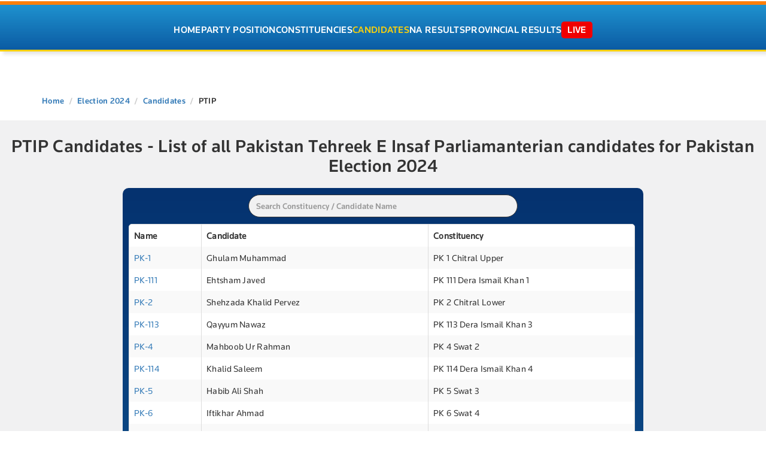

--- FILE ---
content_type: text/html; charset=UTF-8
request_url: https://www.geo.tv/election/candidates/PTIP
body_size: 7048
content:
<!DOCTYPE html>
<html lang="en">
<head>
    <meta charset="UTF-8">
    <meta http-equiv="X-UA-Compatible" content="IE=edge">
    <meta name="viewport" content="width=device-width, initial-scale=1.0">
    <title>PTIP Candidates 2024 - PTIP Candidates List - PTIP Candidates Symbol - Pakistan Election 2024 - geo.tv</title>
    <meta name='TITLE' content="PTIP Candidates 2024 - PTIP Candidates List - PTIP Candidates Symbol - Pakistan Election 2024 - geo.tv">
        <meta name="description" content="PTIP Candidates for Election 2024 , PTIP National Assembly Candidates - List of Candidates PTIP Sindh, PTIP Punjab, PTIP KPK, PTIP Balochistan, PTIP Karachi, PTIP Lahore, PTIP Rawalpindi, PTIP Faisalabad, PTIP Multan, PTIP Peshawar, PTIP Quetta, PTIP Gujranwala, PTIP Islamabad, PTIP Hyderabad">
    
                
                        <meta property="og:title" content="PTIP Candidates 2024 - PTIP Candidates List - PTIP Candidates Symbol - Pakistan Election 2024 - geo.tv"/>
        <meta property="og:image" content="https://www.geo.tv/assets/front/images/election/og-images/election-candidates-page.jpeg"/>
        <meta property="og:description" content="PTIP Candidates for Election 2024 , PTIP National Assembly Candidates - List of Candidates PTIP Sindh, PTIP Punjab, PTIP KPK, PTIP Balochistan, PTIP Karachi, PTIP Lahore, PTIP Rawalpindi, PTIP Faisalabad, PTIP Multan, PTIP Peshawar, PTIP Quetta, PTIP Gujranwala, PTIP Islamabad, PTIP Hyderabad"/>
        <meta property="og:url" content="https://www.geo.tv/election/candidates/PTIP">
        <meta name="twitter:card" content="summary_large_image">
        <meta name="twitter:site" content="@geonews_english">
        <meta name="twitter:title" content="PTIP Candidates 2024 - PTIP Candidates List - PTIP Candidates Symbol - Pakistan Election 2024 - geo.tv">
        <meta name="twitter:description" content="PTIP Candidates for Election 2024 , PTIP National Assembly Candidates - List of Candidates PTIP Sindh, PTIP Punjab, PTIP KPK, PTIP Balochistan, PTIP Karachi, PTIP Lahore, PTIP Rawalpindi, PTIP Faisalabad, PTIP Multan, PTIP Peshawar, PTIP Quetta, PTIP Gujranwala, PTIP Islamabad, PTIP Hyderabad">
        <meta name="twitter:image" content="https://www.geo.tv/assets/front/images/election/og-images/election-candidates-page.jpeg">
        <meta name="robots" content="max-image-preview:large">
            
              
        <link rel="apple-touch-icon" sizes="57x57" href="https://www.geo.tv/assets/front/images/gn-icons/57x57.png">
<link rel="apple-touch-icon" sizes="60x60" href="https://www.geo.tv/assets/front/images/gn-icons/60x60.png">
<link rel="apple-touch-icon" sizes="72x72" href="https://www.geo.tv/assets/front/images/gn-icons/72x72.png">
<link rel="apple-touch-icon" sizes="76x76" href="https://www.geo.tv/assets/front/images/gn-icons/76x76.png">
<link rel="apple-touch-icon" sizes="114x114" href="https://www.geo.tv/assets/front/images/gn-icons/114x114.png">
<link rel="apple-touch-icon" sizes="120x120" href="https://www.geo.tv/assets/front/images/gn-icons/120x120.png">
<link rel="apple-touch-icon" sizes="128x128" href="https://www.geo.tv/assets/front/images/gn-icons/128x128.png">
<link rel="apple-touch-icon" sizes="152x152" href="https://www.geo.tv/assets/front/images/gn-icons/152x152.png">
<link rel="apple-touch-icon" sizes="180x180" href="https://www.geo.tv/assets/front/images/gn-icons/180x180.png">
<link rel="apple-touch-icon" sizes="192x192" href="https://www.geo.tv/assets/front/images/gn-icons/192x192.png">
<link rel="icon" type="image/png" sizes="16x16" href="https://www.geo.tv/assets/front/images/gn-icons/16x16.png">
<link rel="icon" type="image/png" sizes="32x32" href="https://www.geo.tv/assets/front/images/gn-icons/32x32.png">
<link rel="icon" type="image/png" sizes="96x96" href="https://www.geo.tv/assets/front/images/gn-icons/96x96.png">
<link rel="icon" type="image/png" sizes="230x230" href="https://www.geo.tv/assets/front/images/gn-icons/230x230.png">
<link rel="icon" type="image/png" sizes="256x256"  href="https://www.geo.tv/assets/front/images/gn-icons/256x256.jpg">
<link rel="shortcut icon" href="https://www.geo.tv/assets/front/images/gn-icons/geo-favicon.jpg">
<meta name="apple-mobile-web-app-capable" content="yes">
<meta name="apple-mobile-web-app-status-bar-style" content="black-translucent">
<meta name="apple-mobile-web-app-title" content="Geo News">
<meta name="msapplication-TileImage" content="https://www.geo.tv/assets/front/images/gn-icons/144x144.png">
<meta name="msapplication-TileColor" content="#ffffff">
<meta name="theme-color" content="#0D3975">

<link href="https://www.geo.tv/favicon.ico" rel="icon" type="image/x-icon"/>


    
        
                <link rel="stylesheet" href="https://www.geo.tv/assets/front/css/geo.css?ver=9987" type="text/css"/>
        <link href="https://www.geo.tv/assets/front/css/election/2024/election.css?ver=147525" rel="stylesheet" type="text/css">    
    <!-- Google Tag Manager -->
                <!-- Google tag (gtag.js) -->
        <script async src="https://www.googletagmanager.com/gtag/js?id=G-5N6E089G1C"></script>
        <script>
            window.dataLayer = window.dataLayer || [];
            function gtag(){dataLayer.push(arguments);}
            gtag('js', new Date());
            gtag('config', 'G-5N6E089G1C');
        </script>
        <!--<link rel="manifest" href="/manifest.json">-->
    <script async src="https://securepubads.g.doubleclick.net/tag/js/gpt.js"></script>
<script>
  window.googletag = window.googletag || {cmd: []};
  googletag.cmd.push(function() {
    googletag.defineSlot('/1063725/election_2024_mrec_300x250', [300, 250], 'div-gpt-ad-1707321949980-0').setTargeting('pos', ['atf']).addService(googletag.pubads());
    googletag.defineSlot('/1063725/election_2024_mrec_336x280', [336, 280], 'div-gpt-ad-1707321994676-0').setTargeting('pos', ['btf']).addService(googletag.pubads());
    googletag.pubads().enableSingleRequest();
    googletag.enableServices();
  });
</script>                <script type="application/ld+json">
            {
                "@context":"https://schema.org",
                "@type":"Organization",
                "name":"Geo News",
                "url":"https://www.geo.tv/",
                "logo":"https://www.geo.tv/assets/front/images/logo-blue.svg"
            }
        </script>
        <script type="application/ld+json">
        {
          "@context": "https://schema.org",
          "@type": "WebSite",
          "url": "https://www.geo.tv/",
          "potentialAction": {
            "@type": "SearchAction",
            "target": "https://www.geo.tv/search1?q={search_term_string}",
            "query-input": "required name=search_term_string"
          }
        }
        </script>
    
    
    
    
        
        
        
    <script async src="https://www.googletagmanager.com/gtag/js?id=G-XFKYZ0D5SX"></script>
    <script>
        window.dataLayer = window.dataLayer || [];
        function gtag(){dataLayer.push(arguments);}
        gtag('js', new Date());
        gtag('config', 'G-XFKYZ0D5SX', {
                    });
    </script>

    </head>
<body class="">
    <div style="border-top:2px solid #000;height: 2px;opacity:0;" id="borderDiv">&nbsp;</div>
    <!-- <div id='div-gpt-ad-1556983892107-0' class='ramzan_clock_ads'>
        <script>
            googletag.cmd.push(function () {
                googletag.display('div-gpt-ad-1556983892107-0');
            });
        </script>
    </div> -->

        
     

    <style type="text/css">
    #text-blink-text{
        border: 1px solid #de0000;
        padding: 0 5px;
        color: #fff;
        border-radius: 3px;
        line-height: 17px;
        font-size: 14px;
        letter-spacing: 1px;
        background-color: #de0000;
        float: none;
        margin-right: 5px;
        text-transform: uppercase;
    }
        .ramzan_clock_ads {
            height: auto;
            width: auto;
            position: fixed;
            z-index: 99;
            bottom: 5%;
            left: 0;
        }
    </style>

        <div class="homebg">

        <header>
    <div id="omega">
        <button id="omega-button">&#9776;</button>
                <div id="omega-content">
                        <nav>
                <ul>                  
                    <li  ><a href="https://www.geo.tv/election" title=" Election 2024">Home</a></li>
                    <li  ><a href="https://www.geo.tv/election/party-position">Party Position</a></li>
                    <li  ><a href="https://www.geo.tv/election/constituency" title="Constituencies">Constituencies</a></li>
                    <li class="active" ><a href="https://www.geo.tv/election/candidates" title="candidates">Candidates</a></li>
                    <li  ><a href="https://www.geo.tv/election/results" title="Election Results">NA Results</a></li>
                    <li  ><a href="https://www.geo.tv/election/province">Provincial Results</a></li>
                    <li class="nav_live"><a href="https://live.geo.tv" target="_blank">Live</a></li>
                </ul>
            </nav>
        </div>
        <div class="omega-links" style="background: transparent;">
                        <a href="https://www.geo.tv/election/party-position" title="Party Position">Party Position</a>
            <a href="https://www.geo.tv/election/results" title="Election Results">NA Results</a>
            <a href="https://www.geo.tv/election/province">Provincial Results</a>
        </div>
        <div id="omega-sidebar">
            <div id="omega-sidebar-header">
                <img src="https://www.geo.tv/assets/front/images/election/election-2024.jpg">
            </div>
            <div id="omega-sidebar-body"></div>
        </div>
        <div id="omega-overlay"></div>
    </div>
</header>
        
        <div class="container">
    <div class="col-sm-12 mb20">
        <div class="ads ads-bg">
            <div id='div-gpt-ad-1707321949980-0' style='height:auto; width:auto;'>
                <script type='text/javascript' async defer>
                    googletag.cmd.push(function () {
                        googletag.display('div-gpt-ad-1707321949980-0');
                    });
                </script>
            </div>
        </div>
    </div>
</div>
<div class="election constituency">
    <section class="constituency-top-area">
        <div class="container">
            <div class="row">
                <ul class="breadcrumb">
                    <li><a href="https://www.geo.tv/" title="Home">Home</a></li>
                    <li><a href="https://www.geo.tv/election" title="Election 2024">Election 2024</a></li>
                    <li><a href="https://www.geo.tv/election/candidates" title="Candidates">Candidates</a></li>
                    <li>PTIP</li>
                </ul>
            </div>
        </div>

        <div class="party-candidates-view-main">
            <h1 style="display: block;padding: 0px 10px;">PTIP Candidates - List of all Pakistan Tehreek E Insaf Parliamanterian candidates for Pakistan Election 2024</h1>
            <div class="party-candidates-view">
                <link href="https://cdn.datatables.net/1.10.19/css/dataTables.bootstrap.min.css" rel="stylesheet">
                <link href="https://cdn.datatables.net/responsive/2.2.3/css/responsive.bootstrap.min.css" rel="stylesheet">
                <div class="third_top1">
                    <div class="panel panel-success">
                        <table class='table table-bordered table-striped' id="election_table">
                            <thead>
                            <tr>
                                <th style="display: none !important;">Rank</th>
                                <th>Name</th>
                                <th>Candidate</th>
                                <th>Constituency</th>

                            </tr>
                            </thead>
                            <tbody>
                                                            <tr>
                                    <td style="display: none  !important;">1</td>
                                    <td>
                                        <a title="PK 1 Chitral Upper"
                                           href="https://www.geo.tv/election/PK-1">PK-1</a>
                                    </td>
                                    <td>Ghulam Muhammad</td>
                                    <td>PK 1 Chitral Upper</td>
                                </tr>
                                                            <tr>
                                    <td style="display: none  !important;">2</td>
                                    <td>
                                        <a title="PK 111 Dera Ismail Khan 1"
                                           href="https://www.geo.tv/election/PK-111">PK-111</a>
                                    </td>
                                    <td>Ehtsham Javed</td>
                                    <td>PK 111 Dera Ismail Khan 1</td>
                                </tr>
                                                            <tr>
                                    <td style="display: none  !important;">3</td>
                                    <td>
                                        <a title="PK 2 Chitral Lower"
                                           href="https://www.geo.tv/election/PK-2">PK-2</a>
                                    </td>
                                    <td>Shehzada Khalid Pervez</td>
                                    <td>PK 2 Chitral Lower</td>
                                </tr>
                                                            <tr>
                                    <td style="display: none  !important;">4</td>
                                    <td>
                                        <a title="PK 113  Dera Ismail Khan 3"
                                           href="https://www.geo.tv/election/PK-113">PK-113</a>
                                    </td>
                                    <td>Qayyum Nawaz</td>
                                    <td>PK 113  Dera Ismail Khan 3</td>
                                </tr>
                                                            <tr>
                                    <td style="display: none  !important;">5</td>
                                    <td>
                                        <a title="PK 4 Swat 2"
                                           href="https://www.geo.tv/election/PK-4">PK-4</a>
                                    </td>
                                    <td>Mahboob Ur Rahman</td>
                                    <td>PK 4 Swat 2</td>
                                </tr>
                                                            <tr>
                                    <td style="display: none  !important;">6</td>
                                    <td>
                                        <a title="PK 114  Dera Ismail Khan 4"
                                           href="https://www.geo.tv/election/PK-114">PK-114</a>
                                    </td>
                                    <td>Khalid Saleem</td>
                                    <td>PK 114  Dera Ismail Khan 4</td>
                                </tr>
                                                            <tr>
                                    <td style="display: none  !important;">7</td>
                                    <td>
                                        <a title="PK 5 Swat 3"
                                           href="https://www.geo.tv/election/PK-5">PK-5</a>
                                    </td>
                                    <td>Habib Ali Shah</td>
                                    <td>PK 5 Swat 3</td>
                                </tr>
                                                            <tr>
                                    <td style="display: none  !important;">8</td>
                                    <td>
                                        <a title="PK 6 Swat 4"
                                           href="https://www.geo.tv/election/PK-6">PK-6</a>
                                    </td>
                                    <td>Iftikhar Ahmad</td>
                                    <td>PK 6 Swat 4</td>
                                </tr>
                                                            <tr>
                                    <td style="display: none  !important;">9</td>
                                    <td>
                                        <a title="PK 7 Swat 5"
                                           href="https://www.geo.tv/election/PK-7">PK-7</a>
                                    </td>
                                    <td>Habib Ali Shah</td>
                                    <td>PK 7 Swat 5</td>
                                </tr>
                                                            <tr>
                                    <td style="display: none  !important;">10</td>
                                    <td>
                                        <a title="PK 8 Swat 6"
                                           href="https://www.geo.tv/election/PK-8">PK-8</a>
                                    </td>
                                    <td>Abdul Ghafoor</td>
                                    <td>PK 8 Swat 6</td>
                                </tr>
                                                            <tr>
                                    <td style="display: none  !important;">11</td>
                                    <td>
                                        <a title="PK 109 South Waziristan upper"
                                           href="https://www.geo.tv/election/PK-109">PK-109</a>
                                    </td>
                                    <td>Sajeel Umar Burki</td>
                                    <td>PK 109 South Waziristan upper</td>
                                </tr>
                                                            <tr>
                                    <td style="display: none  !important;">12</td>
                                    <td>
                                        <a title="PK 9 Swat 7"
                                           href="https://www.geo.tv/election/PK-9">PK-9</a>
                                    </td>
                                    <td>Mohib Ullah Khan</td>
                                    <td>PK 9 Swat 7</td>
                                </tr>
                                                            <tr>
                                    <td style="display: none  !important;">13</td>
                                    <td>
                                        <a title="PK 10 Swat 8"
                                           href="https://www.geo.tv/election/PK-10">PK-10</a>
                                    </td>
                                    <td>Mahmood Khan</td>
                                    <td>PK 10 Swat 8</td>
                                </tr>
                                                            <tr>
                                    <td style="display: none  !important;">14</td>
                                    <td>
                                        <a title="PK 110 South Waziristan Lower"
                                           href="https://www.geo.tv/election/PK-110">PK-110</a>
                                    </td>
                                    <td>Naseer Ullah Khan</td>
                                    <td>PK 110 South Waziristan Lower</td>
                                </tr>
                                                            <tr>
                                    <td style="display: none  !important;">15</td>
                                    <td>
                                        <a title="PK 11 Upper Dir 1"
                                           href="https://www.geo.tv/election/PK-11">PK-11</a>
                                    </td>
                                    <td>Taj Begum</td>
                                    <td>PK 11 Upper Dir 1</td>
                                </tr>
                                                            <tr>
                                    <td style="display: none  !important;">16</td>
                                    <td>
                                        <a title="PK 12 Upper Dir 2"
                                           href="https://www.geo.tv/election/PK-12">PK-12</a>
                                    </td>
                                    <td>Zoriat Bibi</td>
                                    <td>PK 12 Upper Dir 2</td>
                                </tr>
                                                            <tr>
                                    <td style="display: none  !important;">17</td>
                                    <td>
                                        <a title="PK 13 Upper Dir 3"
                                           href="https://www.geo.tv/election/PK-13">PK-13</a>
                                    </td>
                                    <td>Shafi Ullah</td>
                                    <td>PK 13 Upper Dir 3</td>
                                </tr>
                                                            <tr>
                                    <td style="display: none  !important;">18</td>
                                    <td>
                                        <a title="PK 14 Lower Dir 1"
                                           href="https://www.geo.tv/election/PK-14">PK-14</a>
                                    </td>
                                    <td>Saeed Ullah</td>
                                    <td>PK 14 Lower Dir 1</td>
                                </tr>
                                                            <tr>
                                    <td style="display: none  !important;">19</td>
                                    <td>
                                        <a title="PK 16 Lower Dir 3"
                                           href="https://www.geo.tv/election/PK-16">PK-16</a>
                                    </td>
                                    <td>Muzaffar Said</td>
                                    <td>PK 16 Lower Dir 3</td>
                                </tr>
                                                            <tr>
                                    <td style="display: none  !important;">20</td>
                                    <td>
                                        <a title="PK 108 Tank"
                                           href="https://www.geo.tv/election/PK-108">PK-108</a>
                                    </td>
                                    <td>Irfan Ullah Khan Kundi</td>
                                    <td>PK 108 Tank</td>
                                </tr>
                                                            <tr>
                                    <td style="display: none  !important;">21</td>
                                    <td>
                                        <a title="PK 17 Lower Dir 4"
                                           href="https://www.geo.tv/election/PK-17">PK-17</a>
                                    </td>
                                    <td>Nazir Khan</td>
                                    <td>PK 17 Lower Dir 4</td>
                                </tr>
                                                            <tr>
                                    <td style="display: none  !important;">22</td>
                                    <td>
                                        <a title="PK 103 North Waziristan 1"
                                           href="https://www.geo.tv/election/PK-103">PK-103</a>
                                    </td>
                                    <td>Muhammad Iqbal Khan</td>
                                    <td>PK 103 North Waziristan 1</td>
                                </tr>
                                                            <tr>
                                    <td style="display: none  !important;">23</td>
                                    <td>
                                        <a title="PK 104 North Waziristan 2"
                                           href="https://www.geo.tv/election/PK-104">PK-104</a>
                                    </td>
                                    <td>Mansoor Khan</td>
                                    <td>PK 104 North Waziristan 2</td>
                                </tr>
                                                            <tr>
                                    <td style="display: none  !important;">24</td>
                                    <td>
                                        <a title="PK 90 Kohat 1"
                                           href="https://www.geo.tv/election/PK-90">PK-90</a>
                                    </td>
                                    <td>Dilber Khan</td>
                                    <td>PK 90 Kohat 1</td>
                                </tr>
                                                            <tr>
                                    <td style="display: none  !important;">25</td>
                                    <td>
                                        <a title="PK 22 Bajaur 4"
                                           href="https://www.geo.tv/election/PK-22">PK-22</a>
                                    </td>
                                    <td>Nawab Zada Jalal </td>
                                    <td>PK 22 Bajaur 4</td>
                                </tr>
                                                            <tr>
                                    <td style="display: none  !important;">26</td>
                                    <td>
                                        <a title="PK 91 Kohat 2"
                                           href="https://www.geo.tv/election/PK-91">PK-91</a>
                                    </td>
                                    <td>Dilber Khan</td>
                                    <td>PK 91 Kohat 2</td>
                                </tr>
                                                            <tr>
                                    <td style="display: none  !important;">27</td>
                                    <td>
                                        <a title="PK 92 Kohat 3"
                                           href="https://www.geo.tv/election/PK-92">PK-92</a>
                                    </td>
                                    <td>Zia Ullah Khan</td>
                                    <td>PK 92 Kohat 3</td>
                                </tr>
                                                            <tr>
                                    <td style="display: none  !important;">28</td>
                                    <td>
                                        <a title="PK 23 Malakand 1"
                                           href="https://www.geo.tv/election/PK-23">PK-23</a>
                                    </td>
                                    <td>Ikram Ullah</td>
                                    <td>PK 23 Malakand 1</td>
                                </tr>
                                                            <tr>
                                    <td style="display: none  !important;">29</td>
                                    <td>
                                        <a title="PK 24 Malakand 2"
                                           href="https://www.geo.tv/election/PK-24">PK-24</a>
                                    </td>
                                    <td>Amir Suhail</td>
                                    <td>PK 24 Malakand 2</td>
                                </tr>
                                                            <tr>
                                    <td style="display: none  !important;">30</td>
                                    <td>
                                        <a title="PK 25 Buner 1"
                                           href="https://www.geo.tv/election/PK-25">PK-25</a>
                                    </td>
                                    <td>Shahzad Akbar Khan</td>
                                    <td>PK 25 Buner 1</td>
                                </tr>
                                                            <tr>
                                    <td style="display: none  !important;">31</td>
                                    <td>
                                        <a title="PK 26 Buner 2"
                                           href="https://www.geo.tv/election/PK-26">PK-26</a>
                                    </td>
                                    <td>Bakhtiar Ali</td>
                                    <td>PK 26 Buner 2</td>
                                </tr>
                                                            <tr>
                                    <td style="display: none  !important;">32</td>
                                    <td>
                                        <a title="PK 94 Orakzai"
                                           href="https://www.geo.tv/election/PK-94">PK-94</a>
                                    </td>
                                    <td>Habib Noor</td>
                                    <td>PK 94 Orakzai</td>
                                </tr>
                                                            <tr>
                                    <td style="display: none  !important;">33</td>
                                    <td>
                                        <a title="PK 27 Buner 3"
                                           href="https://www.geo.tv/election/PK-27">PK-27</a>
                                    </td>
                                    <td>Farooq Khan</td>
                                    <td>PK 27 Buner 3</td>
                                </tr>
                                                            <tr>
                                    <td style="display: none  !important;">34</td>
                                    <td>
                                        <a title="PK 28 Shangla 1"
                                           href="https://www.geo.tv/election/PK-28">PK-28</a>
                                    </td>
                                    <td>Khalid Mehmood</td>
                                    <td>PK 28 Shangla 1</td>
                                </tr>
                                                            <tr>
                                    <td style="display: none  !important;">35</td>
                                    <td>
                                        <a title="PK 30 Shangla 3"
                                           href="https://www.geo.tv/election/PK-30">PK-30</a>
                                    </td>
                                    <td>Nadia Sehar</td>
                                    <td>PK 30 Shangla 3</td>
                                </tr>
                                                            <tr>
                                    <td style="display: none  !important;">36</td>
                                    <td>
                                        <a title="PK 32 Kohistan Lower"
                                           href="https://www.geo.tv/election/PK-32">PK-32</a>
                                    </td>
                                    <td>Malik Aurangzeb</td>
                                    <td>PK 32 Kohistan Lower</td>
                                </tr>
                                                            <tr>
                                    <td style="display: none  !important;">37</td>
                                    <td>
                                        <a title="PK 33 Kolai Palas Kohistan"
                                           href="https://www.geo.tv/election/PK-33">PK-33</a>
                                    </td>
                                    <td>Mufti Ubaid ur Rahman</td>
                                    <td>PK 33 Kolai Palas Kohistan</td>
                                </tr>
                                                            <tr>
                                    <td style="display: none  !important;">38</td>
                                    <td>
                                        <a title="PK 99 Bannu 1"
                                           href="https://www.geo.tv/election/PK-99">PK-99</a>
                                    </td>
                                    <td>Haleem Zada</td>
                                    <td>PK 99 Bannu 1</td>
                                </tr>
                                                            <tr>
                                    <td style="display: none  !important;">39</td>
                                    <td>
                                        <a title="PK 100 Bannu 2"
                                           href="https://www.geo.tv/election/PK-100">PK-100</a>
                                    </td>
                                    <td>Aneeta Mehsood</td>
                                    <td>PK 100 Bannu 2</td>
                                </tr>
                                                            <tr>
                                    <td style="display: none  !important;">40</td>
                                    <td>
                                        <a title="PK 36 Mansehra 1"
                                           href="https://www.geo.tv/election/PK-36">PK-36</a>
                                    </td>
                                    <td>Syed Ahmad Hussain Shah</td>
                                    <td>PK 36 Mansehra 1</td>
                                </tr>
                                                            <tr>
                                    <td style="display: none  !important;">41</td>
                                    <td>
                                        <a title="PK 101 Bannu 3"
                                           href="https://www.geo.tv/election/PK-101">PK-101</a>
                                    </td>
                                    <td>Fida Ahmed Shah</td>
                                    <td>PK 101 Bannu 3</td>
                                </tr>
                                                            <tr>
                                    <td style="display: none  !important;">42</td>
                                    <td>
                                        <a title="PK 102 Bannu 4"
                                           href="https://www.geo.tv/election/PK-102">PK-102</a>
                                    </td>
                                    <td>Jaffer Shah</td>
                                    <td>PK 102 Bannu 4</td>
                                </tr>
                                                            <tr>
                                    <td style="display: none  !important;">43</td>
                                    <td>
                                        <a title="PK 40 Mansehra 5"
                                           href="https://www.geo.tv/election/PK-40">PK-40</a>
                                    </td>
                                    <td>Saleh Muhammad</td>
                                    <td>PK 40 Mansehra 5</td>
                                </tr>
                                                            <tr>
                                    <td style="display: none  !important;">44</td>
                                    <td>
                                        <a title="PK 69 Khyber 1"
                                           href="https://www.geo.tv/election/PK-69">PK-69</a>
                                    </td>
                                    <td>Shakrah Shinwari</td>
                                    <td>PK 69 Khyber 1</td>
                                </tr>
                                                            <tr>
                                    <td style="display: none  !important;">45</td>
                                    <td>
                                        <a title="PK 43 Abbottabad 2"
                                           href="https://www.geo.tv/election/PK-43">PK-43</a>
                                    </td>
                                    <td>Sher Bhadur Khan</td>
                                    <td>PK 43 Abbottabad 2</td>
                                </tr>
                                                            <tr>
                                    <td style="display: none  !important;">46</td>
                                    <td>
                                        <a title="PK 44 Abbottabad 3"
                                           href="https://www.geo.tv/election/PK-44">PK-44</a>
                                    </td>
                                    <td>Shamraiz Khan</td>
                                    <td>PK 44 Abbottabad 3</td>
                                </tr>
                                                            <tr>
                                    <td style="display: none  !important;">47</td>
                                    <td>
                                        <a title="PK 70 Khyber 2"
                                           href="https://www.geo.tv/election/PK-70">PK-70</a>
                                    </td>
                                    <td>Lal Zaida</td>
                                    <td>PK 70 Khyber 2</td>
                                </tr>
                                                            <tr>
                                    <td style="display: none  !important;">48</td>
                                    <td>
                                        <a title="PK 45 Abbottabad 4"
                                           href="https://www.geo.tv/election/PK-45">PK-45</a>
                                    </td>
                                    <td>Shamraiz Khan</td>
                                    <td>PK 45 Abbottabad 4</td>
                                </tr>
                                                            <tr>
                                    <td style="display: none  !important;">49</td>
                                    <td>
                                        <a title="PK 46 Haripur 1"
                                           href="https://www.geo.tv/election/PK-46">PK-46</a>
                                    </td>
                                    <td>Zafir Khan</td>
                                    <td>PK 46 Haripur 1</td>
                                </tr>
                                                            <tr>
                                    <td style="display: none  !important;">50</td>
                                    <td>
                                        <a title="PK 72 Peshawar 1"
                                           href="https://www.geo.tv/election/PK-72">PK-72</a>
                                    </td>
                                    <td>Skeinder Mehmood Khan</td>
                                    <td>PK 72 Peshawar 1</td>
                                </tr>
                                                            <tr>
                                    <td style="display: none  !important;">51</td>
                                    <td>
                                        <a title="PK 73 Peshawar 2"
                                           href="https://www.geo.tv/election/PK-73">PK-73</a>
                                    </td>
                                    <td>Arbab Muhammad Waseem Khan</td>
                                    <td>PK 73 Peshawar 2</td>
                                </tr>
                                                            <tr>
                                    <td style="display: none  !important;">52</td>
                                    <td>
                                        <a title="PK 74 Peshawar 3"
                                           href="https://www.geo.tv/election/PK-74">PK-74</a>
                                    </td>
                                    <td>Muhammad Sharif</td>
                                    <td>PK 74 Peshawar 3</td>
                                </tr>
                                                            <tr>
                                    <td style="display: none  !important;">53</td>
                                    <td>
                                        <a title="PK 75 Peshawar 4"
                                           href="https://www.geo.tv/election/PK-75">PK-75</a>
                                    </td>
                                    <td>Syed Muhammad Ishtiaq</td>
                                    <td>PK 75 Peshawar 4</td>
                                </tr>
                                                            <tr>
                                    <td style="display: none  !important;">54</td>
                                    <td>
                                        <a title="PK 76 Peshawar 5"
                                           href="https://www.geo.tv/election/PK-76">PK-76</a>
                                    </td>
                                    <td>Somi</td>
                                    <td>PK 76 Peshawar 5</td>
                                </tr>
                                                            <tr>
                                    <td style="display: none  !important;">55</td>
                                    <td>
                                        <a title="PK 51 Swabi 3"
                                           href="https://www.geo.tv/election/PK-51">PK-51</a>
                                    </td>
                                    <td>Sardar Ali</td>
                                    <td>PK 51 Swabi 3</td>
                                </tr>
                                                            <tr>
                                    <td style="display: none  !important;">56</td>
                                    <td>
                                        <a title="PK 78 Peshawar 7"
                                           href="https://www.geo.tv/election/PK-78">PK-78</a>
                                    </td>
                                    <td>Fahim Ahmad</td>
                                    <td>PK 78 Peshawar 7</td>
                                </tr>
                                                            <tr>
                                    <td style="display: none  !important;">57</td>
                                    <td>
                                        <a title="PK 53 Swabi 5"
                                           href="https://www.geo.tv/election/PK-53">PK-53</a>
                                    </td>
                                    <td>Yousaf Ali</td>
                                    <td>PK 53 Swabi 5</td>
                                </tr>
                                                            <tr>
                                    <td style="display: none  !important;">58</td>
                                    <td>
                                        <a title="PK 79 Peshawar 8"
                                           href="https://www.geo.tv/election/PK-79">PK-79</a>
                                    </td>
                                    <td>Dilroz Khan</td>
                                    <td>PK 79 Peshawar 8</td>
                                </tr>
                                                            <tr>
                                    <td style="display: none  !important;">59</td>
                                    <td>
                                        <a title="PK 54 Mardan 1"
                                           href="https://www.geo.tv/election/PK-54">PK-54</a>
                                    </td>
                                    <td>Malik Shaukat Ali</td>
                                    <td>PK 54 Mardan 1</td>
                                </tr>
                                                            <tr>
                                    <td style="display: none  !important;">60</td>
                                    <td>
                                        <a title="PK 81 Peshawar 10"
                                           href="https://www.geo.tv/election/PK-81">PK-81</a>
                                    </td>
                                    <td>Wajidullah khan</td>
                                    <td>PK 81 Peshawar 10</td>
                                </tr>
                                                            <tr>
                                    <td style="display: none  !important;">61</td>
                                    <td>
                                        <a title="PK 58 Mardan 5"
                                           href="https://www.geo.tv/election/PK-58">PK-58</a>
                                    </td>
                                    <td>Zulafqar Khan</td>
                                    <td>PK 58 Mardan 5</td>
                                </tr>
                                                            <tr>
                                    <td style="display: none  !important;">62</td>
                                    <td>
                                        <a title="PK 59 Mardan 6"
                                           href="https://www.geo.tv/election/PK-59">PK-59</a>
                                    </td>
                                    <td>Arif Allah Mehmond</td>
                                    <td>PK 59 Mardan 6</td>
                                </tr>
                                                            <tr>
                                    <td style="display: none  !important;">63</td>
                                    <td>
                                        <a title="PK 84 Peshawar 14"
                                           href="https://www.geo.tv/election/PK-84">PK-84</a>
                                    </td>
                                    <td>Abdul Jabbar</td>
                                    <td>PK 84 Peshawar 14</td>
                                </tr>
                                                            <tr>
                                    <td style="display: none  !important;">64</td>
                                    <td>
                                        <a title="PK 61 Mardan 8"
                                           href="https://www.geo.tv/election/PK-61">PK-61</a>
                                    </td>
                                    <td>Ubaid Ali</td>
                                    <td>PK 61 Mardan 8</td>
                                </tr>
                                                            <tr>
                                    <td style="display: none  !important;">65</td>
                                    <td>
                                        <a title="PK 62 Charsadda 1"
                                           href="https://www.geo.tv/election/PK-62">PK-62</a>
                                    </td>
                                    <td>Manzoor Ahmad </td>
                                    <td>PK 62 Charsadda 1</td>
                                </tr>
                                                            <tr>
                                    <td style="display: none  !important;">66</td>
                                    <td>
                                        <a title="PK 85 Nowshera 1"
                                           href="https://www.geo.tv/election/PK-85">PK-85</a>
                                    </td>
                                    <td>Muhammad Ibrahim Khattak</td>
                                    <td>PK 85 Nowshera 1</td>
                                </tr>
                                                            <tr>
                                    <td style="display: none  !important;">67</td>
                                    <td>
                                        <a title="PK 86 Nowshera 2"
                                           href="https://www.geo.tv/election/PK-86">PK-86</a>
                                    </td>
                                    <td>Muhammad Ismail Khattak</td>
                                    <td>PK 86 Nowshera 2</td>
                                </tr>
                                                            <tr>
                                    <td style="display: none  !important;">68</td>
                                    <td>
                                        <a title="PK 64 Charsadda 3"
                                           href="https://www.geo.tv/election/PK-64">PK-64</a>
                                    </td>
                                    <td>Wali Muhammad</td>
                                    <td>PK 64 Charsadda 3</td>
                                </tr>
                                                            <tr>
                                    <td style="display: none  !important;">69</td>
                                    <td>
                                        <a title="PK 87 Nowshera 3"
                                           href="https://www.geo.tv/election/PK-87">PK-87</a>
                                    </td>
                                    <td>Pervaiz Khan Khattak</td>
                                    <td>PK 87 Nowshera 3</td>
                                </tr>
                                                            <tr>
                                    <td style="display: none  !important;">70</td>
                                    <td>
                                        <a title="PK 88 Nowshera 4"
                                           href="https://www.geo.tv/election/PK-88">PK-88</a>
                                    </td>
                                    <td>Pervaiz Khan Khattak</td>
                                    <td>PK 88 Nowshera 4</td>
                                </tr>
                                                            <tr>
                                    <td style="display: none  !important;">71</td>
                                    <td>
                                        <a title="PK 66 Charsadda 5"
                                           href="https://www.geo.tv/election/PK-66">PK-66</a>
                                    </td>
                                    <td>Gul Yousaf </td>
                                    <td>PK 66 Charsadda 5</td>
                                </tr>
                                                            <tr>
                                    <td style="display: none  !important;">72</td>
                                    <td>
                                        <a title="PK 89 Nowshera 5"
                                           href="https://www.geo.tv/election/PK-89">PK-89</a>
                                    </td>
                                    <td>Imran Khattak</td>
                                    <td>PK 89 Nowshera 5</td>
                                </tr>
                                                            <tr>
                                    <td style="display: none  !important;">73</td>
                                    <td>
                                        <a title="NA 3 Swat 2"
                                           href="https://www.geo.tv/election/NA-3">NA-3</a>
                                    </td>
                                    <td>Usman Ghani</td>
                                    <td>NA 3 Swat 2</td>
                                </tr>
                                                            <tr>
                                    <td style="display: none  !important;">74</td>
                                    <td>
                                        <a title="NA 4 Swat 3"
                                           href="https://www.geo.tv/election/NA-4">NA-4</a>
                                    </td>
                                    <td>Mehmood Khan</td>
                                    <td>NA 4 Swat 3</td>
                                </tr>
                                                            <tr>
                                    <td style="display: none  !important;">75</td>
                                    <td>
                                        <a title="NA 5 Upper Dir"
                                           href="https://www.geo.tv/election/NA-5">NA-5</a>
                                    </td>
                                    <td>Muhammad Ibrahim</td>
                                    <td>NA 5 Upper Dir</td>
                                </tr>
                                                            <tr>
                                    <td style="display: none  !important;">76</td>
                                    <td>
                                        <a title="NA 35 Kohat"
                                           href="https://www.geo.tv/election/NA-35">NA-35</a>
                                    </td>
                                    <td>Asiya Asad</td>
                                    <td>NA 35 Kohat</td>
                                </tr>
                                                            <tr>
                                    <td style="display: none  !important;">77</td>
                                    <td>
                                        <a title="NA 15 Mansehra-cum-Torghar"
                                           href="https://www.geo.tv/election/NA-15">NA-15</a>
                                    </td>
                                    <td>Saleh Muhammad</td>
                                    <td>NA 15 Mansehra-cum-Torghar</td>
                                </tr>
                                                            <tr>
                                    <td style="display: none  !important;">78</td>
                                    <td>
                                        <a title="NA 16 Abbottabad 1"
                                           href="https://www.geo.tv/election/NA-16">NA-16</a>
                                    </td>
                                    <td>Shamraiz Khan</td>
                                    <td>NA 16 Abbottabad 1</td>
                                </tr>
                                                            <tr>
                                    <td style="display: none  !important;">79</td>
                                    <td>
                                        <a title="NA 9 Malakand"
                                           href="https://www.geo.tv/election/NA-9">NA-9</a>
                                    </td>
                                    <td>Muhammad Zeeshan</td>
                                    <td>NA 9 Malakand</td>
                                </tr>
                                                            <tr>
                                    <td style="display: none  !important;">80</td>
                                    <td>
                                        <a title="NA 10 Buner"
                                           href="https://www.geo.tv/election/NA-10">NA-10</a>
                                    </td>
                                    <td>Sher Akbar Khan</td>
                                    <td>NA 10 Buner</td>
                                </tr>
                                                            <tr>
                                    <td style="display: none  !important;">81</td>
                                    <td>
                                        <a title="NA 39 Bannu"
                                           href="https://www.geo.tv/election/NA-39">NA-39</a>
                                    </td>
                                    <td>Syed Qaiser Abbas Shah</td>
                                    <td>NA 39 Bannu</td>
                                </tr>
                                                            <tr>
                                    <td style="display: none  !important;">82</td>
                                    <td>
                                        <a title="NA 11 Shangla"
                                           href="https://www.geo.tv/election/NA-11">NA-11</a>
                                    </td>
                                    <td>Mian Nazir Rehman</td>
                                    <td>NA 11 Shangla</td>
                                </tr>
                                                            <tr>
                                    <td style="display: none  !important;">83</td>
                                    <td>
                                        <a title="NA 44 Dera Ismail Khan-I"
                                           href="https://www.geo.tv/election/NA-44">NA-44</a>
                                    </td>
                                    <td>Syed Jawad Asghar shah</td>
                                    <td>NA 44 Dera Ismail Khan-I</td>
                                </tr>
                                                            <tr>
                                    <td style="display: none  !important;">84</td>
                                    <td>
                                        <a title="NA 33 Nowshera 1"
                                           href="https://www.geo.tv/election/NA-33">NA-33</a>
                                    </td>
                                    <td>Pervaiz Khan Khattak</td>
                                    <td>NA 33 Nowshera 1</td>
                                </tr>
                                                            <tr>
                                    <td style="display: none  !important;">85</td>
                                    <td>
                                        <a title="NA 34 Nowshera 2"
                                           href="https://www.geo.tv/election/NA-34">NA-34</a>
                                    </td>
                                    <td>Imran Khattak</td>
                                    <td>NA 34 Nowshera 2</td>
                                </tr>
                                                            <tr>
                                    <td style="display: none  !important;">86</td>
                                    <td>
                                        <a title="NA 30 Peshawar 3"
                                           href="https://www.geo.tv/election/NA-30">NA-30</a>
                                    </td>
                                    <td>Arbab Mohammad Haleem </td>
                                    <td>NA 30 Peshawar 3</td>
                                </tr>
                                                            <tr>
                                    <td style="display: none  !important;">87</td>
                                    <td>
                                        <a title="NA 31 Peshawar 4"
                                           href="https://www.geo.tv/election/NA-31">NA-31</a>
                                    </td>
                                    <td>Muhammad Saleem Akhtar Durrani</td>
                                    <td>NA 31 Peshawar 4</td>
                                </tr>
                                                            <tr>
                                    <td style="display: none  !important;">88</td>
                                    <td>
                                        <a title="NA 32 Peshawar 5"
                                           href="https://www.geo.tv/election/NA-32">NA-32</a>
                                    </td>
                                    <td>Abdul Waheed Khan</td>
                                    <td>NA 32 Peshawar 5</td>
                                </tr>
                                                            <tr>
                                    <td style="display: none  !important;">89</td>
                                    <td>
                                        <a title="NA 25 Charsadda 2"
                                           href="https://www.geo.tv/election/NA-25">NA-25</a>
                                    </td>
                                    <td>Falak Niaz</td>
                                    <td>NA 25 Charsadda 2</td>
                                </tr>
                                                        </tbody>
                        </table>
                    </div>
                </div>
            </div>
        </div>

    </section>
</div>

<div class="container">
    <div class="col-sm-12 mb20">
        <div class="ads ads-bg">
            <!-- <div class="ads-tittle">Advertisement</div> -->
            <!-- /1063725/geo_english/home/leaderboard_bottom_btf -->
            <div id='div-gpt-ad-1523347432315-5' style='height:auto; width:auto;'>
                <script type='text/javascript' async defer>
                    googletag.cmd.push(function () {
                        googletag.display('div-gpt-ad-1523347432315-5');
                    });
                </script>
            </div>
        </div>
    </div>
</div>
<style>
    .homebg {
    }

    .dataTables_wrapper .dataTables_filter input {
        border: 1px solid #333;
        padding: 2px 3px;
    }

    table.dataTable thead th:after {
        content: "" !important;
    }

    #election_table_paginate li {
        padding: 0 !important;
    }
</style>        <div class="clearfix"></div>
        <div class="container">
	<div class="col-sm-12">
		<div class="ads" style="margin-top:20px;">
			<!-- /1063725/election_2024_mrec_336x280 -->
			<div id='div-gpt-ad-1707321994676-0' style='min-width: auto; min-height: auto;margin: 0 auto;'>
			  <script>
			    googletag.cmd.push(function() { googletag.display('div-gpt-ad-1707321994676-0'); });
			  </script>
			</div>
		</div>
	</div>
</div>    </div>

    <script type='text/javascript'>
        var BaseURL = 'https://www.geo.tv/';
        var Page = 'election';
        var sg = 'election';
    </script>

            <script type="text/javascript">
            var loadDeferredJS = function() {

                var lazyloadjs = ['https://www.geo.tv/assets/front/js/lazysizes.min.js'];

                setTimeout(function(){
                  lazyloadjs.forEach(function (item,index) { 
                      var scriptElement=document.createElement('script');
                      scriptElement.type = 'text/javascript';
                      scriptElement.src = item;
                      document.body.appendChild(scriptElement);
                  });
                }, 500);
            };
            var raf = window.requestAnimationFrame || window.mozRequestAnimationFrame ||
            window.webkitRequestAnimationFrame || window.msRequestAnimationFrame;
            
            window.addEventListener('load', loadDeferredJS);
        </script>
        <script data-cfasync="false" src="https://www.geo.tv/assets/front/js/ui//thirdparty.js?ver=1"></script>
        <script  src="https://www.geo.tv/assets/front/js/ui//my.js?ver=2323"></script>
                <!--<script  src="assets/front/js/prebid3.3.0.js"></script>-->
        <script data-cfasync="false" src="https://cdnjs.cloudflare.com/ajax/libs/waypoints/4.0.0/jquery.waypoints.js"></script>

                
        <script  type='text/javascript' src='https://www.geo.tv/assets/front/js/mycustom.js?ver=656'></script>

                    <script defer type='text/javascript' src="https://www.geo.tv/assets/front/js/d3/d3/d3.min.js"></script>
            <script defer type='text/javascript' src="https://www.geo.tv/assets/front/js/d3/d3-parliament/d3-parliament.min.js" charset="utf-8"></script>
            <script defer type="text/javascript" src="https://www.geo.tv/assets/front/js/d3/d3_app.js?4522"></script>

            <script type="text/javascript" src="https://www.geo.tv/assets/front/js/election/election.js?ver=443"></script>                
        <!-- Detail page js -->
        
        
        
                    <!--<script src="https://cdn.datatables.net/1.10.16/js/jquery.dataTables.min.js"></script>-->
            <!--<script src="https://cdn.datatables.net/1.10.16/js/dataTables.bootstrap.min.js"></script>-->
            <script defer src="https://cdn.datatables.net/1.10.19/js/jquery.dataTables.min.js"></script>
            <script defer src="https://cdn.datatables.net/1.10.19/js/dataTables.bootstrap.min.js"></script>
            <script defer src="https://cdn.datatables.net/responsive/2.2.3/js/dataTables.responsive.min.js"></script>
            <script defer src="https://cdn.datatables.net/responsive/2.2.3/js/responsive.bootstrap.min.js"></script>
             <style>
                .hide_column {
                    display: none !important;
                }
            </style>

            <script type="text/javascript">
                var ELECTION_ID = '19';
                var ELECTION_YEAR = '2024';
                var DEFAULT_ELCETION_YEAR = '2024';
            </script>
            <script type="text/javascript">
                $(document).ready(function () {

                    $('#byelection_table').DataTable({
                        "columns": [
                            {className: "hide_column"},
                            null,
                            null,
                            null,
                            null
                        ],
                        "order": [[0, "asc"]],
                        "lengthMenu": [[10, 25, 50, -1], [10, 25, 50, "All"]],
                        "pageLength": 7,
                        "bLengthChange": false,
                        "bInfo": false,
                        "oLanguage": {
                            "sSearch": ""
                        },
                        responsive: true
                    });

                    $('#election_table').DataTable({
                        "columns": [
                            {className: "hide_column"},
                            null,
                            null,
                            null
                        ],
                        "order": [[0, "asc"]],
                        "lengthMenu": [[10, 25, 50, -1], [10, 25, 50, "All"]],
                        "pageLength": 50,
                        "bLengthChange": false,
                        "bInfo": false,
                        "oLanguage": {
                            "sSearch": ""
                        },
                        responsive: true
                    });

                    $('.dataTables_filter input[type="search"]').attr('placeholder', 'Search Constituency / Candidate Name').css({
                        'width': '250px',
                        'display': 'inline-block'
                    });

                    $('.nav.loadmorestoriestabs a').click(function (e) {
                        e.preventDefault();

                        $('.show_population_widget_1').hide();
                        $('.show_population_widget_2').hide();
                        $('.constit_nws').hide();

                        $('.show_population_widget_'+$(this).attr('data-id')).show();
                        
                        if($(this).attr('data-id') == 2){
                            $('.constit_nws').show();
                        }
                    });
                });
            </script>
        
        <!--ramzan shan say js-->
        
        <script>
                    </script>
        
    </body>
</html>


--- FILE ---
content_type: text/html; charset=UTF-8
request_url: https://www.geo.tv/election/candidates/PTIP
body_size: 7038
content:
<!DOCTYPE html>
<html lang="en">
<head>
    <meta charset="UTF-8">
    <meta http-equiv="X-UA-Compatible" content="IE=edge">
    <meta name="viewport" content="width=device-width, initial-scale=1.0">
    <title>PTIP Candidates 2024 - PTIP Candidates List - PTIP Candidates Symbol - Pakistan Election 2024 - geo.tv</title>
    <meta name='TITLE' content="PTIP Candidates 2024 - PTIP Candidates List - PTIP Candidates Symbol - Pakistan Election 2024 - geo.tv">
        <meta name="description" content="PTIP Candidates for Election 2024 , PTIP National Assembly Candidates - List of Candidates PTIP Sindh, PTIP Punjab, PTIP KPK, PTIP Balochistan, PTIP Karachi, PTIP Lahore, PTIP Rawalpindi, PTIP Faisalabad, PTIP Multan, PTIP Peshawar, PTIP Quetta, PTIP Gujranwala, PTIP Islamabad, PTIP Hyderabad">
    
                
                        <meta property="og:title" content="PTIP Candidates 2024 - PTIP Candidates List - PTIP Candidates Symbol - Pakistan Election 2024 - geo.tv"/>
        <meta property="og:image" content="https://www.geo.tv/assets/front/images/election/og-images/election-candidates-page.jpeg"/>
        <meta property="og:description" content="PTIP Candidates for Election 2024 , PTIP National Assembly Candidates - List of Candidates PTIP Sindh, PTIP Punjab, PTIP KPK, PTIP Balochistan, PTIP Karachi, PTIP Lahore, PTIP Rawalpindi, PTIP Faisalabad, PTIP Multan, PTIP Peshawar, PTIP Quetta, PTIP Gujranwala, PTIP Islamabad, PTIP Hyderabad"/>
        <meta property="og:url" content="https://www.geo.tv/election/candidates/PTIP">
        <meta name="twitter:card" content="summary_large_image">
        <meta name="twitter:site" content="@geonews_english">
        <meta name="twitter:title" content="PTIP Candidates 2024 - PTIP Candidates List - PTIP Candidates Symbol - Pakistan Election 2024 - geo.tv">
        <meta name="twitter:description" content="PTIP Candidates for Election 2024 , PTIP National Assembly Candidates - List of Candidates PTIP Sindh, PTIP Punjab, PTIP KPK, PTIP Balochistan, PTIP Karachi, PTIP Lahore, PTIP Rawalpindi, PTIP Faisalabad, PTIP Multan, PTIP Peshawar, PTIP Quetta, PTIP Gujranwala, PTIP Islamabad, PTIP Hyderabad">
        <meta name="twitter:image" content="https://www.geo.tv/assets/front/images/election/og-images/election-candidates-page.jpeg">
        <meta name="robots" content="max-image-preview:large">
            
              
        <link rel="apple-touch-icon" sizes="57x57" href="https://www.geo.tv/assets/front/images/gn-icons/57x57.png">
<link rel="apple-touch-icon" sizes="60x60" href="https://www.geo.tv/assets/front/images/gn-icons/60x60.png">
<link rel="apple-touch-icon" sizes="72x72" href="https://www.geo.tv/assets/front/images/gn-icons/72x72.png">
<link rel="apple-touch-icon" sizes="76x76" href="https://www.geo.tv/assets/front/images/gn-icons/76x76.png">
<link rel="apple-touch-icon" sizes="114x114" href="https://www.geo.tv/assets/front/images/gn-icons/114x114.png">
<link rel="apple-touch-icon" sizes="120x120" href="https://www.geo.tv/assets/front/images/gn-icons/120x120.png">
<link rel="apple-touch-icon" sizes="128x128" href="https://www.geo.tv/assets/front/images/gn-icons/128x128.png">
<link rel="apple-touch-icon" sizes="152x152" href="https://www.geo.tv/assets/front/images/gn-icons/152x152.png">
<link rel="apple-touch-icon" sizes="180x180" href="https://www.geo.tv/assets/front/images/gn-icons/180x180.png">
<link rel="apple-touch-icon" sizes="192x192" href="https://www.geo.tv/assets/front/images/gn-icons/192x192.png">
<link rel="icon" type="image/png" sizes="16x16" href="https://www.geo.tv/assets/front/images/gn-icons/16x16.png">
<link rel="icon" type="image/png" sizes="32x32" href="https://www.geo.tv/assets/front/images/gn-icons/32x32.png">
<link rel="icon" type="image/png" sizes="96x96" href="https://www.geo.tv/assets/front/images/gn-icons/96x96.png">
<link rel="icon" type="image/png" sizes="230x230" href="https://www.geo.tv/assets/front/images/gn-icons/230x230.png">
<link rel="icon" type="image/png" sizes="256x256"  href="https://www.geo.tv/assets/front/images/gn-icons/256x256.jpg">
<link rel="shortcut icon" href="https://www.geo.tv/assets/front/images/gn-icons/geo-favicon.jpg">
<meta name="apple-mobile-web-app-capable" content="yes">
<meta name="apple-mobile-web-app-status-bar-style" content="black-translucent">
<meta name="apple-mobile-web-app-title" content="Geo News">
<meta name="msapplication-TileImage" content="https://www.geo.tv/assets/front/images/gn-icons/144x144.png">
<meta name="msapplication-TileColor" content="#ffffff">
<meta name="theme-color" content="#0D3975">

<link href="https://www.geo.tv/favicon.ico" rel="icon" type="image/x-icon"/>


    
        
                <link rel="stylesheet" href="https://www.geo.tv/assets/front/css/geo.css?ver=9987" type="text/css"/>
        <link href="https://www.geo.tv/assets/front/css/election/2024/election.css?ver=147525" rel="stylesheet" type="text/css">    
    <!-- Google Tag Manager -->
                <!-- Google tag (gtag.js) -->
        <script async src="https://www.googletagmanager.com/gtag/js?id=G-5N6E089G1C"></script>
        <script>
            window.dataLayer = window.dataLayer || [];
            function gtag(){dataLayer.push(arguments);}
            gtag('js', new Date());
            gtag('config', 'G-5N6E089G1C');
        </script>
        <!--<link rel="manifest" href="/manifest.json">-->
    <script async src="https://securepubads.g.doubleclick.net/tag/js/gpt.js"></script>
<script>
  window.googletag = window.googletag || {cmd: []};
  googletag.cmd.push(function() {
    googletag.defineSlot('/1063725/election_2024_mrec_300x250', [300, 250], 'div-gpt-ad-1707321949980-0').setTargeting('pos', ['atf']).addService(googletag.pubads());
    googletag.defineSlot('/1063725/election_2024_mrec_336x280', [336, 280], 'div-gpt-ad-1707321994676-0').setTargeting('pos', ['btf']).addService(googletag.pubads());
    googletag.pubads().enableSingleRequest();
    googletag.enableServices();
  });
</script>                <script type="application/ld+json">
            {
                "@context":"https://schema.org",
                "@type":"Organization",
                "name":"Geo News",
                "url":"https://www.geo.tv/",
                "logo":"https://www.geo.tv/assets/front/images/logo-blue.svg"
            }
        </script>
        <script type="application/ld+json">
        {
          "@context": "https://schema.org",
          "@type": "WebSite",
          "url": "https://www.geo.tv/",
          "potentialAction": {
            "@type": "SearchAction",
            "target": "https://www.geo.tv/search1?q={search_term_string}",
            "query-input": "required name=search_term_string"
          }
        }
        </script>
    
    
    
    
        
        
        
    <script async src="https://www.googletagmanager.com/gtag/js?id=G-XFKYZ0D5SX"></script>
    <script>
        window.dataLayer = window.dataLayer || [];
        function gtag(){dataLayer.push(arguments);}
        gtag('js', new Date());
        gtag('config', 'G-XFKYZ0D5SX', {
                    });
    </script>

    </head>
<body class="">
    <div style="border-top:2px solid #000;height: 2px;opacity:0;" id="borderDiv">&nbsp;</div>
    <!-- <div id='div-gpt-ad-1556983892107-0' class='ramzan_clock_ads'>
        <script>
            googletag.cmd.push(function () {
                googletag.display('div-gpt-ad-1556983892107-0');
            });
        </script>
    </div> -->

        
     

    <style type="text/css">
    #text-blink-text{
        border: 1px solid #de0000;
        padding: 0 5px;
        color: #fff;
        border-radius: 3px;
        line-height: 17px;
        font-size: 14px;
        letter-spacing: 1px;
        background-color: #de0000;
        float: none;
        margin-right: 5px;
        text-transform: uppercase;
    }
        .ramzan_clock_ads {
            height: auto;
            width: auto;
            position: fixed;
            z-index: 99;
            bottom: 5%;
            left: 0;
        }
    </style>

        <div class="homebg">

        <header>
    <div id="omega">
        <button id="omega-button">&#9776;</button>
                <div id="omega-content">
                        <nav>
                <ul>                  
                    <li  ><a href="https://www.geo.tv/election" title=" Election 2024">Home</a></li>
                    <li  ><a href="https://www.geo.tv/election/party-position">Party Position</a></li>
                    <li  ><a href="https://www.geo.tv/election/constituency" title="Constituencies">Constituencies</a></li>
                    <li class="active" ><a href="https://www.geo.tv/election/candidates" title="candidates">Candidates</a></li>
                    <li  ><a href="https://www.geo.tv/election/results" title="Election Results">NA Results</a></li>
                    <li  ><a href="https://www.geo.tv/election/province">Provincial Results</a></li>
                    <li class="nav_live"><a href="https://live.geo.tv" target="_blank">Live</a></li>
                </ul>
            </nav>
        </div>
        <div class="omega-links" style="background: transparent;">
                        <a href="https://www.geo.tv/election/party-position" title="Party Position">Party Position</a>
            <a href="https://www.geo.tv/election/results" title="Election Results">NA Results</a>
            <a href="https://www.geo.tv/election/province">Provincial Results</a>
        </div>
        <div id="omega-sidebar">
            <div id="omega-sidebar-header">
                <img src="https://www.geo.tv/assets/front/images/election/election-2024.jpg">
            </div>
            <div id="omega-sidebar-body"></div>
        </div>
        <div id="omega-overlay"></div>
    </div>
</header>
        
        <div class="container">
    <div class="col-sm-12 mb20">
        <div class="ads ads-bg">
            <div id='div-gpt-ad-1707321949980-0' style='height:auto; width:auto;'>
                <script type='text/javascript' async defer>
                    googletag.cmd.push(function () {
                        googletag.display('div-gpt-ad-1707321949980-0');
                    });
                </script>
            </div>
        </div>
    </div>
</div>
<div class="election constituency">
    <section class="constituency-top-area">
        <div class="container">
            <div class="row">
                <ul class="breadcrumb">
                    <li><a href="https://www.geo.tv/" title="Home">Home</a></li>
                    <li><a href="https://www.geo.tv/election" title="Election 2024">Election 2024</a></li>
                    <li><a href="https://www.geo.tv/election/candidates" title="Candidates">Candidates</a></li>
                    <li>PTIP</li>
                </ul>
            </div>
        </div>

        <div class="party-candidates-view-main">
            <h1 style="display: block;padding: 0px 10px;">PTIP Candidates - List of all Pakistan Tehreek E Insaf Parliamanterian candidates for Pakistan Election 2024</h1>
            <div class="party-candidates-view">
                <link href="https://cdn.datatables.net/1.10.19/css/dataTables.bootstrap.min.css" rel="stylesheet">
                <link href="https://cdn.datatables.net/responsive/2.2.3/css/responsive.bootstrap.min.css" rel="stylesheet">
                <div class="third_top1">
                    <div class="panel panel-success">
                        <table class='table table-bordered table-striped' id="election_table">
                            <thead>
                            <tr>
                                <th style="display: none !important;">Rank</th>
                                <th>Name</th>
                                <th>Candidate</th>
                                <th>Constituency</th>

                            </tr>
                            </thead>
                            <tbody>
                                                            <tr>
                                    <td style="display: none  !important;">1</td>
                                    <td>
                                        <a title="PK 1 Chitral Upper"
                                           href="https://www.geo.tv/election/PK-1">PK-1</a>
                                    </td>
                                    <td>Ghulam Muhammad</td>
                                    <td>PK 1 Chitral Upper</td>
                                </tr>
                                                            <tr>
                                    <td style="display: none  !important;">2</td>
                                    <td>
                                        <a title="PK 111 Dera Ismail Khan 1"
                                           href="https://www.geo.tv/election/PK-111">PK-111</a>
                                    </td>
                                    <td>Ehtsham Javed</td>
                                    <td>PK 111 Dera Ismail Khan 1</td>
                                </tr>
                                                            <tr>
                                    <td style="display: none  !important;">3</td>
                                    <td>
                                        <a title="PK 2 Chitral Lower"
                                           href="https://www.geo.tv/election/PK-2">PK-2</a>
                                    </td>
                                    <td>Shehzada Khalid Pervez</td>
                                    <td>PK 2 Chitral Lower</td>
                                </tr>
                                                            <tr>
                                    <td style="display: none  !important;">4</td>
                                    <td>
                                        <a title="PK 113  Dera Ismail Khan 3"
                                           href="https://www.geo.tv/election/PK-113">PK-113</a>
                                    </td>
                                    <td>Qayyum Nawaz</td>
                                    <td>PK 113  Dera Ismail Khan 3</td>
                                </tr>
                                                            <tr>
                                    <td style="display: none  !important;">5</td>
                                    <td>
                                        <a title="PK 4 Swat 2"
                                           href="https://www.geo.tv/election/PK-4">PK-4</a>
                                    </td>
                                    <td>Mahboob Ur Rahman</td>
                                    <td>PK 4 Swat 2</td>
                                </tr>
                                                            <tr>
                                    <td style="display: none  !important;">6</td>
                                    <td>
                                        <a title="PK 114  Dera Ismail Khan 4"
                                           href="https://www.geo.tv/election/PK-114">PK-114</a>
                                    </td>
                                    <td>Khalid Saleem</td>
                                    <td>PK 114  Dera Ismail Khan 4</td>
                                </tr>
                                                            <tr>
                                    <td style="display: none  !important;">7</td>
                                    <td>
                                        <a title="PK 5 Swat 3"
                                           href="https://www.geo.tv/election/PK-5">PK-5</a>
                                    </td>
                                    <td>Habib Ali Shah</td>
                                    <td>PK 5 Swat 3</td>
                                </tr>
                                                            <tr>
                                    <td style="display: none  !important;">8</td>
                                    <td>
                                        <a title="PK 6 Swat 4"
                                           href="https://www.geo.tv/election/PK-6">PK-6</a>
                                    </td>
                                    <td>Iftikhar Ahmad</td>
                                    <td>PK 6 Swat 4</td>
                                </tr>
                                                            <tr>
                                    <td style="display: none  !important;">9</td>
                                    <td>
                                        <a title="PK 7 Swat 5"
                                           href="https://www.geo.tv/election/PK-7">PK-7</a>
                                    </td>
                                    <td>Habib Ali Shah</td>
                                    <td>PK 7 Swat 5</td>
                                </tr>
                                                            <tr>
                                    <td style="display: none  !important;">10</td>
                                    <td>
                                        <a title="PK 8 Swat 6"
                                           href="https://www.geo.tv/election/PK-8">PK-8</a>
                                    </td>
                                    <td>Abdul Ghafoor</td>
                                    <td>PK 8 Swat 6</td>
                                </tr>
                                                            <tr>
                                    <td style="display: none  !important;">11</td>
                                    <td>
                                        <a title="PK 109 South Waziristan upper"
                                           href="https://www.geo.tv/election/PK-109">PK-109</a>
                                    </td>
                                    <td>Sajeel Umar Burki</td>
                                    <td>PK 109 South Waziristan upper</td>
                                </tr>
                                                            <tr>
                                    <td style="display: none  !important;">12</td>
                                    <td>
                                        <a title="PK 9 Swat 7"
                                           href="https://www.geo.tv/election/PK-9">PK-9</a>
                                    </td>
                                    <td>Mohib Ullah Khan</td>
                                    <td>PK 9 Swat 7</td>
                                </tr>
                                                            <tr>
                                    <td style="display: none  !important;">13</td>
                                    <td>
                                        <a title="PK 10 Swat 8"
                                           href="https://www.geo.tv/election/PK-10">PK-10</a>
                                    </td>
                                    <td>Mahmood Khan</td>
                                    <td>PK 10 Swat 8</td>
                                </tr>
                                                            <tr>
                                    <td style="display: none  !important;">14</td>
                                    <td>
                                        <a title="PK 110 South Waziristan Lower"
                                           href="https://www.geo.tv/election/PK-110">PK-110</a>
                                    </td>
                                    <td>Naseer Ullah Khan</td>
                                    <td>PK 110 South Waziristan Lower</td>
                                </tr>
                                                            <tr>
                                    <td style="display: none  !important;">15</td>
                                    <td>
                                        <a title="PK 11 Upper Dir 1"
                                           href="https://www.geo.tv/election/PK-11">PK-11</a>
                                    </td>
                                    <td>Taj Begum</td>
                                    <td>PK 11 Upper Dir 1</td>
                                </tr>
                                                            <tr>
                                    <td style="display: none  !important;">16</td>
                                    <td>
                                        <a title="PK 12 Upper Dir 2"
                                           href="https://www.geo.tv/election/PK-12">PK-12</a>
                                    </td>
                                    <td>Zoriat Bibi</td>
                                    <td>PK 12 Upper Dir 2</td>
                                </tr>
                                                            <tr>
                                    <td style="display: none  !important;">17</td>
                                    <td>
                                        <a title="PK 13 Upper Dir 3"
                                           href="https://www.geo.tv/election/PK-13">PK-13</a>
                                    </td>
                                    <td>Shafi Ullah</td>
                                    <td>PK 13 Upper Dir 3</td>
                                </tr>
                                                            <tr>
                                    <td style="display: none  !important;">18</td>
                                    <td>
                                        <a title="PK 14 Lower Dir 1"
                                           href="https://www.geo.tv/election/PK-14">PK-14</a>
                                    </td>
                                    <td>Saeed Ullah</td>
                                    <td>PK 14 Lower Dir 1</td>
                                </tr>
                                                            <tr>
                                    <td style="display: none  !important;">19</td>
                                    <td>
                                        <a title="PK 16 Lower Dir 3"
                                           href="https://www.geo.tv/election/PK-16">PK-16</a>
                                    </td>
                                    <td>Muzaffar Said</td>
                                    <td>PK 16 Lower Dir 3</td>
                                </tr>
                                                            <tr>
                                    <td style="display: none  !important;">20</td>
                                    <td>
                                        <a title="PK 108 Tank"
                                           href="https://www.geo.tv/election/PK-108">PK-108</a>
                                    </td>
                                    <td>Irfan Ullah Khan Kundi</td>
                                    <td>PK 108 Tank</td>
                                </tr>
                                                            <tr>
                                    <td style="display: none  !important;">21</td>
                                    <td>
                                        <a title="PK 17 Lower Dir 4"
                                           href="https://www.geo.tv/election/PK-17">PK-17</a>
                                    </td>
                                    <td>Nazir Khan</td>
                                    <td>PK 17 Lower Dir 4</td>
                                </tr>
                                                            <tr>
                                    <td style="display: none  !important;">22</td>
                                    <td>
                                        <a title="PK 103 North Waziristan 1"
                                           href="https://www.geo.tv/election/PK-103">PK-103</a>
                                    </td>
                                    <td>Muhammad Iqbal Khan</td>
                                    <td>PK 103 North Waziristan 1</td>
                                </tr>
                                                            <tr>
                                    <td style="display: none  !important;">23</td>
                                    <td>
                                        <a title="PK 104 North Waziristan 2"
                                           href="https://www.geo.tv/election/PK-104">PK-104</a>
                                    </td>
                                    <td>Mansoor Khan</td>
                                    <td>PK 104 North Waziristan 2</td>
                                </tr>
                                                            <tr>
                                    <td style="display: none  !important;">24</td>
                                    <td>
                                        <a title="PK 90 Kohat 1"
                                           href="https://www.geo.tv/election/PK-90">PK-90</a>
                                    </td>
                                    <td>Dilber Khan</td>
                                    <td>PK 90 Kohat 1</td>
                                </tr>
                                                            <tr>
                                    <td style="display: none  !important;">25</td>
                                    <td>
                                        <a title="PK 22 Bajaur 4"
                                           href="https://www.geo.tv/election/PK-22">PK-22</a>
                                    </td>
                                    <td>Nawab Zada Jalal </td>
                                    <td>PK 22 Bajaur 4</td>
                                </tr>
                                                            <tr>
                                    <td style="display: none  !important;">26</td>
                                    <td>
                                        <a title="PK 91 Kohat 2"
                                           href="https://www.geo.tv/election/PK-91">PK-91</a>
                                    </td>
                                    <td>Dilber Khan</td>
                                    <td>PK 91 Kohat 2</td>
                                </tr>
                                                            <tr>
                                    <td style="display: none  !important;">27</td>
                                    <td>
                                        <a title="PK 92 Kohat 3"
                                           href="https://www.geo.tv/election/PK-92">PK-92</a>
                                    </td>
                                    <td>Zia Ullah Khan</td>
                                    <td>PK 92 Kohat 3</td>
                                </tr>
                                                            <tr>
                                    <td style="display: none  !important;">28</td>
                                    <td>
                                        <a title="PK 23 Malakand 1"
                                           href="https://www.geo.tv/election/PK-23">PK-23</a>
                                    </td>
                                    <td>Ikram Ullah</td>
                                    <td>PK 23 Malakand 1</td>
                                </tr>
                                                            <tr>
                                    <td style="display: none  !important;">29</td>
                                    <td>
                                        <a title="PK 24 Malakand 2"
                                           href="https://www.geo.tv/election/PK-24">PK-24</a>
                                    </td>
                                    <td>Amir Suhail</td>
                                    <td>PK 24 Malakand 2</td>
                                </tr>
                                                            <tr>
                                    <td style="display: none  !important;">30</td>
                                    <td>
                                        <a title="PK 25 Buner 1"
                                           href="https://www.geo.tv/election/PK-25">PK-25</a>
                                    </td>
                                    <td>Shahzad Akbar Khan</td>
                                    <td>PK 25 Buner 1</td>
                                </tr>
                                                            <tr>
                                    <td style="display: none  !important;">31</td>
                                    <td>
                                        <a title="PK 26 Buner 2"
                                           href="https://www.geo.tv/election/PK-26">PK-26</a>
                                    </td>
                                    <td>Bakhtiar Ali</td>
                                    <td>PK 26 Buner 2</td>
                                </tr>
                                                            <tr>
                                    <td style="display: none  !important;">32</td>
                                    <td>
                                        <a title="PK 94 Orakzai"
                                           href="https://www.geo.tv/election/PK-94">PK-94</a>
                                    </td>
                                    <td>Habib Noor</td>
                                    <td>PK 94 Orakzai</td>
                                </tr>
                                                            <tr>
                                    <td style="display: none  !important;">33</td>
                                    <td>
                                        <a title="PK 27 Buner 3"
                                           href="https://www.geo.tv/election/PK-27">PK-27</a>
                                    </td>
                                    <td>Farooq Khan</td>
                                    <td>PK 27 Buner 3</td>
                                </tr>
                                                            <tr>
                                    <td style="display: none  !important;">34</td>
                                    <td>
                                        <a title="PK 28 Shangla 1"
                                           href="https://www.geo.tv/election/PK-28">PK-28</a>
                                    </td>
                                    <td>Khalid Mehmood</td>
                                    <td>PK 28 Shangla 1</td>
                                </tr>
                                                            <tr>
                                    <td style="display: none  !important;">35</td>
                                    <td>
                                        <a title="PK 30 Shangla 3"
                                           href="https://www.geo.tv/election/PK-30">PK-30</a>
                                    </td>
                                    <td>Nadia Sehar</td>
                                    <td>PK 30 Shangla 3</td>
                                </tr>
                                                            <tr>
                                    <td style="display: none  !important;">36</td>
                                    <td>
                                        <a title="PK 32 Kohistan Lower"
                                           href="https://www.geo.tv/election/PK-32">PK-32</a>
                                    </td>
                                    <td>Malik Aurangzeb</td>
                                    <td>PK 32 Kohistan Lower</td>
                                </tr>
                                                            <tr>
                                    <td style="display: none  !important;">37</td>
                                    <td>
                                        <a title="PK 33 Kolai Palas Kohistan"
                                           href="https://www.geo.tv/election/PK-33">PK-33</a>
                                    </td>
                                    <td>Mufti Ubaid ur Rahman</td>
                                    <td>PK 33 Kolai Palas Kohistan</td>
                                </tr>
                                                            <tr>
                                    <td style="display: none  !important;">38</td>
                                    <td>
                                        <a title="PK 99 Bannu 1"
                                           href="https://www.geo.tv/election/PK-99">PK-99</a>
                                    </td>
                                    <td>Haleem Zada</td>
                                    <td>PK 99 Bannu 1</td>
                                </tr>
                                                            <tr>
                                    <td style="display: none  !important;">39</td>
                                    <td>
                                        <a title="PK 100 Bannu 2"
                                           href="https://www.geo.tv/election/PK-100">PK-100</a>
                                    </td>
                                    <td>Aneeta Mehsood</td>
                                    <td>PK 100 Bannu 2</td>
                                </tr>
                                                            <tr>
                                    <td style="display: none  !important;">40</td>
                                    <td>
                                        <a title="PK 36 Mansehra 1"
                                           href="https://www.geo.tv/election/PK-36">PK-36</a>
                                    </td>
                                    <td>Syed Ahmad Hussain Shah</td>
                                    <td>PK 36 Mansehra 1</td>
                                </tr>
                                                            <tr>
                                    <td style="display: none  !important;">41</td>
                                    <td>
                                        <a title="PK 101 Bannu 3"
                                           href="https://www.geo.tv/election/PK-101">PK-101</a>
                                    </td>
                                    <td>Fida Ahmed Shah</td>
                                    <td>PK 101 Bannu 3</td>
                                </tr>
                                                            <tr>
                                    <td style="display: none  !important;">42</td>
                                    <td>
                                        <a title="PK 102 Bannu 4"
                                           href="https://www.geo.tv/election/PK-102">PK-102</a>
                                    </td>
                                    <td>Jaffer Shah</td>
                                    <td>PK 102 Bannu 4</td>
                                </tr>
                                                            <tr>
                                    <td style="display: none  !important;">43</td>
                                    <td>
                                        <a title="PK 40 Mansehra 5"
                                           href="https://www.geo.tv/election/PK-40">PK-40</a>
                                    </td>
                                    <td>Saleh Muhammad</td>
                                    <td>PK 40 Mansehra 5</td>
                                </tr>
                                                            <tr>
                                    <td style="display: none  !important;">44</td>
                                    <td>
                                        <a title="PK 69 Khyber 1"
                                           href="https://www.geo.tv/election/PK-69">PK-69</a>
                                    </td>
                                    <td>Shakrah Shinwari</td>
                                    <td>PK 69 Khyber 1</td>
                                </tr>
                                                            <tr>
                                    <td style="display: none  !important;">45</td>
                                    <td>
                                        <a title="PK 43 Abbottabad 2"
                                           href="https://www.geo.tv/election/PK-43">PK-43</a>
                                    </td>
                                    <td>Sher Bhadur Khan</td>
                                    <td>PK 43 Abbottabad 2</td>
                                </tr>
                                                            <tr>
                                    <td style="display: none  !important;">46</td>
                                    <td>
                                        <a title="PK 44 Abbottabad 3"
                                           href="https://www.geo.tv/election/PK-44">PK-44</a>
                                    </td>
                                    <td>Shamraiz Khan</td>
                                    <td>PK 44 Abbottabad 3</td>
                                </tr>
                                                            <tr>
                                    <td style="display: none  !important;">47</td>
                                    <td>
                                        <a title="PK 70 Khyber 2"
                                           href="https://www.geo.tv/election/PK-70">PK-70</a>
                                    </td>
                                    <td>Lal Zaida</td>
                                    <td>PK 70 Khyber 2</td>
                                </tr>
                                                            <tr>
                                    <td style="display: none  !important;">48</td>
                                    <td>
                                        <a title="PK 45 Abbottabad 4"
                                           href="https://www.geo.tv/election/PK-45">PK-45</a>
                                    </td>
                                    <td>Shamraiz Khan</td>
                                    <td>PK 45 Abbottabad 4</td>
                                </tr>
                                                            <tr>
                                    <td style="display: none  !important;">49</td>
                                    <td>
                                        <a title="PK 46 Haripur 1"
                                           href="https://www.geo.tv/election/PK-46">PK-46</a>
                                    </td>
                                    <td>Zafir Khan</td>
                                    <td>PK 46 Haripur 1</td>
                                </tr>
                                                            <tr>
                                    <td style="display: none  !important;">50</td>
                                    <td>
                                        <a title="PK 72 Peshawar 1"
                                           href="https://www.geo.tv/election/PK-72">PK-72</a>
                                    </td>
                                    <td>Skeinder Mehmood Khan</td>
                                    <td>PK 72 Peshawar 1</td>
                                </tr>
                                                            <tr>
                                    <td style="display: none  !important;">51</td>
                                    <td>
                                        <a title="PK 73 Peshawar 2"
                                           href="https://www.geo.tv/election/PK-73">PK-73</a>
                                    </td>
                                    <td>Arbab Muhammad Waseem Khan</td>
                                    <td>PK 73 Peshawar 2</td>
                                </tr>
                                                            <tr>
                                    <td style="display: none  !important;">52</td>
                                    <td>
                                        <a title="PK 74 Peshawar 3"
                                           href="https://www.geo.tv/election/PK-74">PK-74</a>
                                    </td>
                                    <td>Muhammad Sharif</td>
                                    <td>PK 74 Peshawar 3</td>
                                </tr>
                                                            <tr>
                                    <td style="display: none  !important;">53</td>
                                    <td>
                                        <a title="PK 75 Peshawar 4"
                                           href="https://www.geo.tv/election/PK-75">PK-75</a>
                                    </td>
                                    <td>Syed Muhammad Ishtiaq</td>
                                    <td>PK 75 Peshawar 4</td>
                                </tr>
                                                            <tr>
                                    <td style="display: none  !important;">54</td>
                                    <td>
                                        <a title="PK 76 Peshawar 5"
                                           href="https://www.geo.tv/election/PK-76">PK-76</a>
                                    </td>
                                    <td>Somi</td>
                                    <td>PK 76 Peshawar 5</td>
                                </tr>
                                                            <tr>
                                    <td style="display: none  !important;">55</td>
                                    <td>
                                        <a title="PK 51 Swabi 3"
                                           href="https://www.geo.tv/election/PK-51">PK-51</a>
                                    </td>
                                    <td>Sardar Ali</td>
                                    <td>PK 51 Swabi 3</td>
                                </tr>
                                                            <tr>
                                    <td style="display: none  !important;">56</td>
                                    <td>
                                        <a title="PK 78 Peshawar 7"
                                           href="https://www.geo.tv/election/PK-78">PK-78</a>
                                    </td>
                                    <td>Fahim Ahmad</td>
                                    <td>PK 78 Peshawar 7</td>
                                </tr>
                                                            <tr>
                                    <td style="display: none  !important;">57</td>
                                    <td>
                                        <a title="PK 53 Swabi 5"
                                           href="https://www.geo.tv/election/PK-53">PK-53</a>
                                    </td>
                                    <td>Yousaf Ali</td>
                                    <td>PK 53 Swabi 5</td>
                                </tr>
                                                            <tr>
                                    <td style="display: none  !important;">58</td>
                                    <td>
                                        <a title="PK 79 Peshawar 8"
                                           href="https://www.geo.tv/election/PK-79">PK-79</a>
                                    </td>
                                    <td>Dilroz Khan</td>
                                    <td>PK 79 Peshawar 8</td>
                                </tr>
                                                            <tr>
                                    <td style="display: none  !important;">59</td>
                                    <td>
                                        <a title="PK 54 Mardan 1"
                                           href="https://www.geo.tv/election/PK-54">PK-54</a>
                                    </td>
                                    <td>Malik Shaukat Ali</td>
                                    <td>PK 54 Mardan 1</td>
                                </tr>
                                                            <tr>
                                    <td style="display: none  !important;">60</td>
                                    <td>
                                        <a title="PK 81 Peshawar 10"
                                           href="https://www.geo.tv/election/PK-81">PK-81</a>
                                    </td>
                                    <td>Wajidullah khan</td>
                                    <td>PK 81 Peshawar 10</td>
                                </tr>
                                                            <tr>
                                    <td style="display: none  !important;">61</td>
                                    <td>
                                        <a title="PK 58 Mardan 5"
                                           href="https://www.geo.tv/election/PK-58">PK-58</a>
                                    </td>
                                    <td>Zulafqar Khan</td>
                                    <td>PK 58 Mardan 5</td>
                                </tr>
                                                            <tr>
                                    <td style="display: none  !important;">62</td>
                                    <td>
                                        <a title="PK 59 Mardan 6"
                                           href="https://www.geo.tv/election/PK-59">PK-59</a>
                                    </td>
                                    <td>Arif Allah Mehmond</td>
                                    <td>PK 59 Mardan 6</td>
                                </tr>
                                                            <tr>
                                    <td style="display: none  !important;">63</td>
                                    <td>
                                        <a title="PK 84 Peshawar 14"
                                           href="https://www.geo.tv/election/PK-84">PK-84</a>
                                    </td>
                                    <td>Abdul Jabbar</td>
                                    <td>PK 84 Peshawar 14</td>
                                </tr>
                                                            <tr>
                                    <td style="display: none  !important;">64</td>
                                    <td>
                                        <a title="PK 61 Mardan 8"
                                           href="https://www.geo.tv/election/PK-61">PK-61</a>
                                    </td>
                                    <td>Ubaid Ali</td>
                                    <td>PK 61 Mardan 8</td>
                                </tr>
                                                            <tr>
                                    <td style="display: none  !important;">65</td>
                                    <td>
                                        <a title="PK 62 Charsadda 1"
                                           href="https://www.geo.tv/election/PK-62">PK-62</a>
                                    </td>
                                    <td>Manzoor Ahmad </td>
                                    <td>PK 62 Charsadda 1</td>
                                </tr>
                                                            <tr>
                                    <td style="display: none  !important;">66</td>
                                    <td>
                                        <a title="PK 85 Nowshera 1"
                                           href="https://www.geo.tv/election/PK-85">PK-85</a>
                                    </td>
                                    <td>Muhammad Ibrahim Khattak</td>
                                    <td>PK 85 Nowshera 1</td>
                                </tr>
                                                            <tr>
                                    <td style="display: none  !important;">67</td>
                                    <td>
                                        <a title="PK 86 Nowshera 2"
                                           href="https://www.geo.tv/election/PK-86">PK-86</a>
                                    </td>
                                    <td>Muhammad Ismail Khattak</td>
                                    <td>PK 86 Nowshera 2</td>
                                </tr>
                                                            <tr>
                                    <td style="display: none  !important;">68</td>
                                    <td>
                                        <a title="PK 64 Charsadda 3"
                                           href="https://www.geo.tv/election/PK-64">PK-64</a>
                                    </td>
                                    <td>Wali Muhammad</td>
                                    <td>PK 64 Charsadda 3</td>
                                </tr>
                                                            <tr>
                                    <td style="display: none  !important;">69</td>
                                    <td>
                                        <a title="PK 87 Nowshera 3"
                                           href="https://www.geo.tv/election/PK-87">PK-87</a>
                                    </td>
                                    <td>Pervaiz Khan Khattak</td>
                                    <td>PK 87 Nowshera 3</td>
                                </tr>
                                                            <tr>
                                    <td style="display: none  !important;">70</td>
                                    <td>
                                        <a title="PK 88 Nowshera 4"
                                           href="https://www.geo.tv/election/PK-88">PK-88</a>
                                    </td>
                                    <td>Pervaiz Khan Khattak</td>
                                    <td>PK 88 Nowshera 4</td>
                                </tr>
                                                            <tr>
                                    <td style="display: none  !important;">71</td>
                                    <td>
                                        <a title="PK 66 Charsadda 5"
                                           href="https://www.geo.tv/election/PK-66">PK-66</a>
                                    </td>
                                    <td>Gul Yousaf </td>
                                    <td>PK 66 Charsadda 5</td>
                                </tr>
                                                            <tr>
                                    <td style="display: none  !important;">72</td>
                                    <td>
                                        <a title="PK 89 Nowshera 5"
                                           href="https://www.geo.tv/election/PK-89">PK-89</a>
                                    </td>
                                    <td>Imran Khattak</td>
                                    <td>PK 89 Nowshera 5</td>
                                </tr>
                                                            <tr>
                                    <td style="display: none  !important;">73</td>
                                    <td>
                                        <a title="NA 3 Swat 2"
                                           href="https://www.geo.tv/election/NA-3">NA-3</a>
                                    </td>
                                    <td>Usman Ghani</td>
                                    <td>NA 3 Swat 2</td>
                                </tr>
                                                            <tr>
                                    <td style="display: none  !important;">74</td>
                                    <td>
                                        <a title="NA 4 Swat 3"
                                           href="https://www.geo.tv/election/NA-4">NA-4</a>
                                    </td>
                                    <td>Mehmood Khan</td>
                                    <td>NA 4 Swat 3</td>
                                </tr>
                                                            <tr>
                                    <td style="display: none  !important;">75</td>
                                    <td>
                                        <a title="NA 5 Upper Dir"
                                           href="https://www.geo.tv/election/NA-5">NA-5</a>
                                    </td>
                                    <td>Muhammad Ibrahim</td>
                                    <td>NA 5 Upper Dir</td>
                                </tr>
                                                            <tr>
                                    <td style="display: none  !important;">76</td>
                                    <td>
                                        <a title="NA 35 Kohat"
                                           href="https://www.geo.tv/election/NA-35">NA-35</a>
                                    </td>
                                    <td>Asiya Asad</td>
                                    <td>NA 35 Kohat</td>
                                </tr>
                                                            <tr>
                                    <td style="display: none  !important;">77</td>
                                    <td>
                                        <a title="NA 15 Mansehra-cum-Torghar"
                                           href="https://www.geo.tv/election/NA-15">NA-15</a>
                                    </td>
                                    <td>Saleh Muhammad</td>
                                    <td>NA 15 Mansehra-cum-Torghar</td>
                                </tr>
                                                            <tr>
                                    <td style="display: none  !important;">78</td>
                                    <td>
                                        <a title="NA 16 Abbottabad 1"
                                           href="https://www.geo.tv/election/NA-16">NA-16</a>
                                    </td>
                                    <td>Shamraiz Khan</td>
                                    <td>NA 16 Abbottabad 1</td>
                                </tr>
                                                            <tr>
                                    <td style="display: none  !important;">79</td>
                                    <td>
                                        <a title="NA 9 Malakand"
                                           href="https://www.geo.tv/election/NA-9">NA-9</a>
                                    </td>
                                    <td>Muhammad Zeeshan</td>
                                    <td>NA 9 Malakand</td>
                                </tr>
                                                            <tr>
                                    <td style="display: none  !important;">80</td>
                                    <td>
                                        <a title="NA 10 Buner"
                                           href="https://www.geo.tv/election/NA-10">NA-10</a>
                                    </td>
                                    <td>Sher Akbar Khan</td>
                                    <td>NA 10 Buner</td>
                                </tr>
                                                            <tr>
                                    <td style="display: none  !important;">81</td>
                                    <td>
                                        <a title="NA 39 Bannu"
                                           href="https://www.geo.tv/election/NA-39">NA-39</a>
                                    </td>
                                    <td>Syed Qaiser Abbas Shah</td>
                                    <td>NA 39 Bannu</td>
                                </tr>
                                                            <tr>
                                    <td style="display: none  !important;">82</td>
                                    <td>
                                        <a title="NA 11 Shangla"
                                           href="https://www.geo.tv/election/NA-11">NA-11</a>
                                    </td>
                                    <td>Mian Nazir Rehman</td>
                                    <td>NA 11 Shangla</td>
                                </tr>
                                                            <tr>
                                    <td style="display: none  !important;">83</td>
                                    <td>
                                        <a title="NA 44 Dera Ismail Khan-I"
                                           href="https://www.geo.tv/election/NA-44">NA-44</a>
                                    </td>
                                    <td>Syed Jawad Asghar shah</td>
                                    <td>NA 44 Dera Ismail Khan-I</td>
                                </tr>
                                                            <tr>
                                    <td style="display: none  !important;">84</td>
                                    <td>
                                        <a title="NA 33 Nowshera 1"
                                           href="https://www.geo.tv/election/NA-33">NA-33</a>
                                    </td>
                                    <td>Pervaiz Khan Khattak</td>
                                    <td>NA 33 Nowshera 1</td>
                                </tr>
                                                            <tr>
                                    <td style="display: none  !important;">85</td>
                                    <td>
                                        <a title="NA 34 Nowshera 2"
                                           href="https://www.geo.tv/election/NA-34">NA-34</a>
                                    </td>
                                    <td>Imran Khattak</td>
                                    <td>NA 34 Nowshera 2</td>
                                </tr>
                                                            <tr>
                                    <td style="display: none  !important;">86</td>
                                    <td>
                                        <a title="NA 30 Peshawar 3"
                                           href="https://www.geo.tv/election/NA-30">NA-30</a>
                                    </td>
                                    <td>Arbab Mohammad Haleem </td>
                                    <td>NA 30 Peshawar 3</td>
                                </tr>
                                                            <tr>
                                    <td style="display: none  !important;">87</td>
                                    <td>
                                        <a title="NA 31 Peshawar 4"
                                           href="https://www.geo.tv/election/NA-31">NA-31</a>
                                    </td>
                                    <td>Muhammad Saleem Akhtar Durrani</td>
                                    <td>NA 31 Peshawar 4</td>
                                </tr>
                                                            <tr>
                                    <td style="display: none  !important;">88</td>
                                    <td>
                                        <a title="NA 32 Peshawar 5"
                                           href="https://www.geo.tv/election/NA-32">NA-32</a>
                                    </td>
                                    <td>Abdul Waheed Khan</td>
                                    <td>NA 32 Peshawar 5</td>
                                </tr>
                                                            <tr>
                                    <td style="display: none  !important;">89</td>
                                    <td>
                                        <a title="NA 25 Charsadda 2"
                                           href="https://www.geo.tv/election/NA-25">NA-25</a>
                                    </td>
                                    <td>Falak Niaz</td>
                                    <td>NA 25 Charsadda 2</td>
                                </tr>
                                                        </tbody>
                        </table>
                    </div>
                </div>
            </div>
        </div>

    </section>
</div>

<div class="container">
    <div class="col-sm-12 mb20">
        <div class="ads ads-bg">
            <!-- <div class="ads-tittle">Advertisement</div> -->
            <!-- /1063725/geo_english/home/leaderboard_bottom_btf -->
            <div id='div-gpt-ad-1523347432315-5' style='height:auto; width:auto;'>
                <script type='text/javascript' async defer>
                    googletag.cmd.push(function () {
                        googletag.display('div-gpt-ad-1523347432315-5');
                    });
                </script>
            </div>
        </div>
    </div>
</div>
<style>
    .homebg {
    }

    .dataTables_wrapper .dataTables_filter input {
        border: 1px solid #333;
        padding: 2px 3px;
    }

    table.dataTable thead th:after {
        content: "" !important;
    }

    #election_table_paginate li {
        padding: 0 !important;
    }
</style>        <div class="clearfix"></div>
        <div class="container">
	<div class="col-sm-12">
		<div class="ads" style="margin-top:20px;">
			<!-- /1063725/election_2024_mrec_336x280 -->
			<div id='div-gpt-ad-1707321994676-0' style='min-width: auto; min-height: auto;margin: 0 auto;'>
			  <script>
			    googletag.cmd.push(function() { googletag.display('div-gpt-ad-1707321994676-0'); });
			  </script>
			</div>
		</div>
	</div>
</div>    </div>

    <script type='text/javascript'>
        var BaseURL = 'https://www.geo.tv/';
        var Page = 'election';
        var sg = 'election';
    </script>

            <script type="text/javascript">
            var loadDeferredJS = function() {

                var lazyloadjs = ['https://www.geo.tv/assets/front/js/lazysizes.min.js'];

                setTimeout(function(){
                  lazyloadjs.forEach(function (item,index) { 
                      var scriptElement=document.createElement('script');
                      scriptElement.type = 'text/javascript';
                      scriptElement.src = item;
                      document.body.appendChild(scriptElement);
                  });
                }, 500);
            };
            var raf = window.requestAnimationFrame || window.mozRequestAnimationFrame ||
            window.webkitRequestAnimationFrame || window.msRequestAnimationFrame;
            
            window.addEventListener('load', loadDeferredJS);
        </script>
        <script data-cfasync="false" src="https://www.geo.tv/assets/front/js/ui//thirdparty.js?ver=1"></script>
        <script  src="https://www.geo.tv/assets/front/js/ui//my.js?ver=2323"></script>
                <!--<script  src="assets/front/js/prebid3.3.0.js"></script>-->
        <script data-cfasync="false" src="https://cdnjs.cloudflare.com/ajax/libs/waypoints/4.0.0/jquery.waypoints.js"></script>

                
        <script  type='text/javascript' src='https://www.geo.tv/assets/front/js/mycustom.js?ver=656'></script>

                    <script defer type='text/javascript' src="https://www.geo.tv/assets/front/js/d3/d3/d3.min.js"></script>
            <script defer type='text/javascript' src="https://www.geo.tv/assets/front/js/d3/d3-parliament/d3-parliament.min.js" charset="utf-8"></script>
            <script defer type="text/javascript" src="https://www.geo.tv/assets/front/js/d3/d3_app.js?4522"></script>

            <script type="text/javascript" src="https://www.geo.tv/assets/front/js/election/election.js?ver=443"></script>                
        <!-- Detail page js -->
        
        
        
                    <!--<script src="https://cdn.datatables.net/1.10.16/js/jquery.dataTables.min.js"></script>-->
            <!--<script src="https://cdn.datatables.net/1.10.16/js/dataTables.bootstrap.min.js"></script>-->
            <script defer src="https://cdn.datatables.net/1.10.19/js/jquery.dataTables.min.js"></script>
            <script defer src="https://cdn.datatables.net/1.10.19/js/dataTables.bootstrap.min.js"></script>
            <script defer src="https://cdn.datatables.net/responsive/2.2.3/js/dataTables.responsive.min.js"></script>
            <script defer src="https://cdn.datatables.net/responsive/2.2.3/js/responsive.bootstrap.min.js"></script>
             <style>
                .hide_column {
                    display: none !important;
                }
            </style>

            <script type="text/javascript">
                var ELECTION_ID = '19';
                var ELECTION_YEAR = '2024';
                var DEFAULT_ELCETION_YEAR = '2024';
            </script>
            <script type="text/javascript">
                $(document).ready(function () {

                    $('#byelection_table').DataTable({
                        "columns": [
                            {className: "hide_column"},
                            null,
                            null,
                            null,
                            null
                        ],
                        "order": [[0, "asc"]],
                        "lengthMenu": [[10, 25, 50, -1], [10, 25, 50, "All"]],
                        "pageLength": 7,
                        "bLengthChange": false,
                        "bInfo": false,
                        "oLanguage": {
                            "sSearch": ""
                        },
                        responsive: true
                    });

                    $('#election_table').DataTable({
                        "columns": [
                            {className: "hide_column"},
                            null,
                            null,
                            null
                        ],
                        "order": [[0, "asc"]],
                        "lengthMenu": [[10, 25, 50, -1], [10, 25, 50, "All"]],
                        "pageLength": 50,
                        "bLengthChange": false,
                        "bInfo": false,
                        "oLanguage": {
                            "sSearch": ""
                        },
                        responsive: true
                    });

                    $('.dataTables_filter input[type="search"]').attr('placeholder', 'Search Constituency / Candidate Name').css({
                        'width': '250px',
                        'display': 'inline-block'
                    });

                    $('.nav.loadmorestoriestabs a').click(function (e) {
                        e.preventDefault();

                        $('.show_population_widget_1').hide();
                        $('.show_population_widget_2').hide();
                        $('.constit_nws').hide();

                        $('.show_population_widget_'+$(this).attr('data-id')).show();
                        
                        if($(this).attr('data-id') == 2){
                            $('.constit_nws').show();
                        }
                    });
                });
            </script>
        
        <!--ramzan shan say js-->
        
        <script>
                    </script>
        
    </body>
</html>


--- FILE ---
content_type: text/html; charset=utf-8
request_url: https://www.google.com/recaptcha/api2/aframe
body_size: 268
content:
<!DOCTYPE HTML><html><head><meta http-equiv="content-type" content="text/html; charset=UTF-8"></head><body><script nonce="6OyC1n4XPwL8v67AkjlCmg">/** Anti-fraud and anti-abuse applications only. See google.com/recaptcha */ try{var clients={'sodar':'https://pagead2.googlesyndication.com/pagead/sodar?'};window.addEventListener("message",function(a){try{if(a.source===window.parent){var b=JSON.parse(a.data);var c=clients[b['id']];if(c){var d=document.createElement('img');d.src=c+b['params']+'&rc='+(localStorage.getItem("rc::a")?sessionStorage.getItem("rc::b"):"");window.document.body.appendChild(d);sessionStorage.setItem("rc::e",parseInt(sessionStorage.getItem("rc::e")||0)+1);localStorage.setItem("rc::h",'1769229358330');}}}catch(b){}});window.parent.postMessage("_grecaptcha_ready", "*");}catch(b){}</script></body></html>

--- FILE ---
content_type: application/javascript
request_url: https://www.geo.tv/assets/front/js/election/election.js?ver=443
body_size: 14
content:
/** Start Navigation **/
var content = document.querySelector('#omega-content');
var sidebarBody = document.querySelector('#omega-sidebar-body');
var button = document.querySelector('#omega-button');
var overlay = document.querySelector('#omega-overlay');
var activatedClass = 'omega-activated';
sidebarBody.innerHTML = content.innerHTML
button.addEventListener('click', function (e){
    e.preventDefault;
    this.parentNode.classList.add(activatedClass);
});
button.addEventListener('keydown', function (e){
    if (this.parentNode.classList.contains(activatedClass))
    {
        if (e.repeat === false && e.which === 27)
            this.parentNode.classList.remove(activatedClass);
    }
});
overlay.addEventListener('click', function (e){
    e.preventDefault;
    this.parentNode.classList.remove(activatedClass);
})

/** End Navigation **/

var swiper = new Swiper(".mySwiper", {
    slidesPerView: 2,
    spaceBetween: 10,
    breakpoints: {
        // when window width is <= 480px
        480: {
            slidesPerView: 2,
            spaceBetweenSlides: 10
        },
        // when window width is <= 600px
        600: {
            slidesPerView: 4,
            spaceBetweenSlides: 10
        },
        // when window width is <= 991px
        991: {
            slidesPerView: 6,
            spaceBetweenSlides: 10
        },
    },
  });



--- FILE ---
content_type: application/javascript
request_url: https://www.geo.tv/assets/front/js/d3/d3_app.js?4522
body_size: 6859
content:
var loadMapConstituency = function(){

    d3.select("body").transition().on("end", function(){
        $.getJSON( jsonPath, function( json ) {

            for (var i=0;i<json.length-1;++i)
            {
                var parent_node = '.parliament .'+json[i].id;
                $(parent_node).each(function(e){
                    var const_result_detail = json[i].party_detail_result[e];
                    //var const_result = const_result_detail.candidate_name+"<br>"+ const_result_detail.constituency_complete_name;

                    //$(this).attr('data-constituency',const_result_detail.constituency_short_name.substr(0,2)+ "-"+ const_result_detail.constituency_short_name.substr(2,const_result_detail.constituency_short_name.length));
                    //$(this).attr('data-eurl',const_result_detail.constituency_short_name);
                    /*$(this).click(function(){
                        window.location = "http://developer/staging_geo/election/"+$(this).attr('data-eurl');
                    });*/
                });
            }
        });
    });
};

if($('.election_home_donuts').length > 0)
{
    var windowWidth = window.innerWidth,
        parliamentWidth = 494,
        parliamentHeight = 315;
    if (windowWidth < 650 && windowWidth > 420) {
        parliamentWidth = 415;
        parliamentHeight = 215;
    } else if (windowWidth < 419) {
        parliamentWidth = 300;
        parliamentHeight = 150;
    }
    var parliament = d3.parliament().width(parliamentWidth).height(parliamentHeight).innerRadiusCoef(0.4),
        jsonPath = $(".election-tabs.election_home_donuts li.active a").attr('data-url'),
        setData = function (d) {
            d3.select($(".election-tabs.election_home_donuts li.active a").attr('href') + " svg.crtgrm").datum(d).call(parliament);

        };

    //parliament.on("click", function(d) { alert("You clicked on a seat of " + d); });
    //parliament.on("mouseover", function(d) { console.log("mouse on " + d.party.name); });
    //parliament.on("mouseout", function(d) { console.log("mouse out of " + d.party.name); });
    //parliament.on("click", function(d) { console.log(d); });

    parliament.enter.fromCenter(true).smallToBig(true);
    parliament.exit.toCenter(true).bigToSmall(true);
    d3.json(jsonPath, setData);
    $(".election-tabs.election_home_donuts li a").on("click", function (e) {
        jsonPath = $(this).attr('data-url');
        d3.json(jsonPath, setData);
        loadMapConstituency();

    });

    loadMapConstituency();
}

function setSVGLabel(scale=0,transform='')
{
    if($('#text text').length > 0){
        $("#text text").each(function(i, obj) {
            let textId = $(this).attr('id').replace("text", "");
            let svgHeightWidth = $('#'+textId)[0].getBoundingClientRect();
            
            if(transform != ''){
                $('#text'+textId).attr("transform", d3.event.transform);
            }

            if(scale > 0){
                if(parseFloat(scale) < 1.6){
                    $('#text'+textId).css('font-size','7px');
                }
                else if(parseFloat(scale) < 2.1){
                    $('#text'+textId).css('font-size','5px');
                }
                else if(parseFloat(scale) < 3){
                    $('#text'+textId).css('font-size','3px');
                }
                else if(parseFloat(scale) < 4){
                    $('#text'+textId).css('font-size','2px');
                }
                else if(parseFloat(scale) < 10){
                    $('#text'+textId).css('font-size','1px');
                }
                else if(parseFloat(scale) < 20){
                    $('#text'+textId).css('font-size','0.6px');
                }
                else{
                    $('#text'+textId).css('font-size','0.4px');
                }
            }

            let txtWidth = ((parseFloat($('#text'+textId)[0].getBBox().width))*2)+10;

            //console.log(svgHeightWidth.width, $('#text'+textId)[0].getBBox().width,txtWidth,textId)

            if(svgHeightWidth.width > txtWidth && svgHeightWidth.height > 50){
                $(this).css('opacity',1);
                //console.log(svgHeightWidth.width,txtWidth,textId)                
            }
            else{
                $(this).css('opacity',0);
            }
        });
    }
}

/**na map code**/
$(function () {

    /*if($('.home_election_voter_map .tab-content .active .zoom-svg-container').length > 0){
        //$(".home_election_voter_map .tab-content .active .zoom-svg-container svg").zoomSvg();
    }

    $(document).on('click', '.home_election_voter_map .election-tabs li a', function (e) {
        if($('.home_election_voter_map .tab-content .active .zoom-svg-container').length > 0){
            //$(".home_election_voter_map .tab-content .active .zoom-svg-container svg").zoomSvg();
        }

        if($('.suggestionBox').length > 0 && typeof $("#pollingTimerEnd").attr("id") === "undefined"){

            if($(this).attr('data-constituency').length > 0){
                seat = $(this).attr('data-constituency');

                $(".tab_box_list").find(".na-results-box").html('');
                $(".tab_box_list .load_ele").removeClass('hide');

                var url = BaseURL + 'election/'+ELECTION_YEAR+'/election_constituency_result';
                if(ELECTION_YEAR == DEFAULT_ELCETION_YEAR){
                    var url = BaseURL + 'election/election_constituency_result';
                }
                $.ajax({
                    url: url,
                    type: 'post',
                    data: {'seat': seat},
                    success: function (response) {
                        $(".tab_box_list").find(".na-results-box").html(response);
                    },
                    complete: function (event, xhr) {
                        $(".tab_box_list .load_ele").addClass('hide');
                        $(".suggestionBox").addClass("hide");
                        $('body .tab_search .search-query-gb').val(seat);
                    }
                });
            }
        }
    });*/

    $(document).on('click', '.home_election_voter_map .panel-heading .election-tabs li a', function (e) {
        $('.pak_svg_map').attr('id',$(this).attr('data-id'));

        $('.tab_right').find('.margin_color_div').hide();
        if($(this).attr('data-id') == 'Margins'){
            $('.tab_right').find('.margin_color_div').show();
        }
    });

    $(document).on('click', '.zoom-svg-zoom.zoom-full-screen', function (e) {
        if($(this).parents('.home_election_voter_map').find('.container').length){
            $(this).parents('.home_election_voter_map').find('.container').attr('class','container-fluid');
            $(this).parents('.home_election_voter_map').find('.container').removeClass('.container');
        }
        else{
            $(this).parents('.home_election_voter_map').find('.container-fluid').attr('class','container');
            $(this).parents('.home_election_voter_map').find('.container-fluid').removeClass('.container-fluid');
        }
    });
    
    if(ELECTION_YEAR == 2024){
        var countDownDate = new Date("Feb 08, 2024 08:00:00").getTime();
        var countDownDateEnd = new Date("Feb 08, 2024 18:00:00").getTime();
    }
    else{
        var countDownDate = new Date("Jul 25, 2018 08:00:00").getTime();
        var countDownDateEnd = new Date("Jul 25, 2018 18:00:00").getTime();
    }
    // Update the count down every 1 second
    var x = setInterval(function () {
        if(typeof $("#pollingTimer").attr("id") !== "undefined" || typeof $("#pollingTimerEnd").attr("id") !== "undefined") {
            // Get todays date and time
            var now = new Date().getTime();

            // Find the distance between now an the count down date
            var distance = countDownDate - now;
            var distanceEnd = countDownDateEnd - now;
            // Time calculations for days, hours, minutes and seconds
            var days = Math.floor(distance / (1000 * 60 * 60 * 24));
            var hours = Math.floor((distance % (1000 * 60 * 60 * 24)) / (1000 * 60 * 60));
            var minutes = Math.floor((distance % (1000 * 60 * 60)) / (1000 * 60));
            var seconds = Math.floor((distance % (1000 * 60)) / 1000);

            var daysEnd = Math.floor(distanceEnd / (1000 * 60 * 60 * 24));
            var hoursEnd = Math.floor((distanceEnd % (1000 * 60 * 60 * 24)) / (1000 * 60 * 60));
            var minutesEnd = Math.floor((distanceEnd % (1000 * 60 * 60)) / (1000 * 60));
            var secondsEnd = Math.floor((distanceEnd % (1000 * 60)) / 1000);

            // Output the result in an element with id="demo"
            if(typeof $("#pollingTimer").attr("id") !== "undefined") {
                document.getElementById("pollingTimer").innerHTML = days + "day(s) "+hours + "h "+ minutes + "m " + seconds + "s ";
            }

            if (typeof $("#pollingTimerEnd").attr("id") !== "undefined") {
                document.getElementById("pollingTimerEnd").innerHTML = hoursEnd + "h "+ minutesEnd + "m " + secondsEnd + "s ";
            }

            if(days>0){
                $('.polling_starttime').show();
                $('.na-results-box').find('.nc_table').removeClass('hide');
            }
            else if(secondsEnd>0){
                $('.polling_endtime').show();
                $('.na-results-box').find('.nc_table').removeClass('hide');
            }

            // If the count down is over, write some text
            if (distance < 0) {
                //clearInterval(x);
                if (typeof $("#pollingTimer").attr("id") !== "undefined") {
                    document.getElementById("pollingTimer").remove();
                }
            }
            if (distanceEnd < 0) {
                //clearInterval(x);
                if (typeof $("#pollingTimerEnd").attr("id") !== "undefined") {
                    document.getElementById("pollingTimerEnd").remove();
                }
            }
            if (distance > 0) {
                $('.na-results-box').find('.nc_table').removeClass('hide');
            }
        }else{
            clearTimeout(x);
        }
    }, 1000);

    var createSeatsArray = function (prefix, total) {
            var tempArray = [];
            for (var a = 1; a <= total; a++) {
                tempArray.push(prefix + "-" + a);
            }

            return tempArray;
    }

    naSeatsArray = createSeatsArray('na', 272);
    if(ELECTION_YEAR == 2024){
        naSeatsArray = createSeatsArray('na', 266);
    }
    psSeatsArray = createSeatsArray('ps', 130);
    pbSeatsArray = createSeatsArray('pb', 51);
    pkSeatsArray = createSeatsArray('pk', 99);
    ppSeatsArray = createSeatsArray('pp', 297);
    gbSeatsArray = createSeatsArray('gba', 24);
    ajkSeatsArray = createSeatsArray('la', 45);

    finalArray = [];
    finalArray = finalArray.concat(naSeatsArray, psSeatsArray, pbSeatsArray, pkSeatsArray, ppSeatsArray);

    $('body .tab_search').on('click', '.search-query', function (e) {
        $(".suggestionBox").removeClass("hide");
    });

    $(document).on("click", "#closeResultTV", function () {
        $(this).parent('.tv_result_popup').remove();
    });

    $(document).on('keyup', '.search-query', function (e) {
        var seat = $(this).val(),
            seatPrefix = seat.toString().toLowerCase().substring(0, 2);

        //if (seatPrefix == 'na' || seatPrefix == 'ps' || seatPrefix == 'pp' || seatPrefix == 'pb' || seatPrefix == 'pk') {
        $(".load_ele_suggestion").removeClass('hide');

        var resultArray = $.grep(finalArray, function (value, i) {
            seat = seat.toString().toUpperCase();

            if (seat.substr(2, 1) != "-") {
                seat = seat.substr(0, 2) + "-" + seat.substr(2, seat.length);
            }
            return value.toUpperCase().indexOf(seat) >= 0;
        });

        var ulEle = $("<ul></ul>");
        var siliceCount = 5;
        if(resultArray.length <10){
            siliceCount = resultArray.length;
        }
        if(resultArray.length > 0) {
            $.each(resultArray.slice(0, siliceCount), function (i, v) {
                var liEle = $("<li></li>");
                var aEle = $("<a></a>");
                aEle.attr({'data-seat': v, "href": 'javascript:void(0)', 'class': 'getSuggestionSeatData'});
                aEle.text(v.toString().toUpperCase());
                liEle.html(aEle);
                ulEle.append(liEle);
            });
        }
        $(".suggestionBox").html(ulEle);
        $(".suggestionBox").removeClass("hide");
        //}
    });


    $(document).on("click", ".getSuggestionSeatData", function () {
        var ele = $(this),
            seat = ele.attr('data-seat').toString().toUpperCase();
        var tv_page = 0;
        if($(this).parents('.result_tv_page').length){
            tv_page = 1
        }

        /// Redirect to page ////
       /* window.location.href = BaseURL + 'election/'+seat;
        return true;*/


        if(ele.parents(".constituency-desctiption-area").hasClass("constituency-desctiption-area")){
            if(ELECTION_YEAR == DEFAULT_ELCETION_YEAR){
                window.location.href = BaseURL + 'election/'+seat;
            }
            else{
                window.location.href = BaseURL + 'election/'+ELECTION_YEAR+'/'+seat;
            }
            return;
        }
        $(".tab_box_list .load_ele").removeClass('hide');
        var url = BaseURL + 'election/'+ELECTION_YEAR+'/election_constituency_result';
        if(ELECTION_YEAR == DEFAULT_ELCETION_YEAR){
            var url = BaseURL + 'election/election_constituency_result';
        }
        $.ajax({
            url: url,
            type: 'post',
            data: {'seat': seat,'tv_page': tv_page},
            success: function (response) {
                $(".tab_box_list").find(".na-results-box").html(response);
            },
            complete: function (event, xhr) {
                $(".tab_box_list .load_ele").addClass('hide');
                $(".suggestionBox").addClass("hide");
                $('body .tab_search .search-query').val(seat);
            }
        });

    });

    var ele = $(this),seat = "NA-1";
    //var x = setInterval(function () {
        // && typeof $("#pollingTimerEnd").attr("id") === "undefined"
        if($('.suggestionBox').length > 0){
            
            if(typeof $('.suggestionBox').parents('.tab-pane.active').attr('data-constituency') !== "undefined"){
                seat = $('.suggestionBox').parents('.tab-pane.active').attr('data-constituency');
            }

            if(ele.parents(".constituency-desctiption-area").hasClass("constituency-desctiption-area")){
                window.location.href = BaseURL + 'election/'+seat;
                return;
            }
            $(".tab_box_list .load_ele").removeClass('hide');

            var url = BaseURL + 'election/'+ELECTION_YEAR+'/election_constituency_result';
            if(ELECTION_YEAR == DEFAULT_ELCETION_YEAR){
                var url = BaseURL + 'election/election_constituency_result';
            }
            $.ajax({
                url: url,
                type: 'post',
                data: {'seat': seat},
                success: function (response) {
                    $(".tab_box_list").find(".na-results-box").html(response);
                },
                complete: function (event, xhr) {
                    $(".tab_box_list .load_ele").addClass('hide');
                    $(".suggestionBox").addClass("hide");
                    $('body .tab_search .search-query-gb').val(seat);
                }
            });
        }
    //}, 1000);

    /*$('.map-na svg #Pakistan').on('click touchstart', 'polygon', function (e) {
        var ele = $(this),
            seat = ele.parents('g').attr('id');
            window.location = "http://developer/staging_geo/election/"+seat;
    });*/

    if($('.map-na').length > 0)
    {
        var msvg = d3.select(".map-na svg");
        var gs = msvg.select(".map-na-g");
        var mrect = msvg.append("rect");
        var mapAttr = {
            width: 600, height: 875, active: d3.select(null), activeNode: null, clicked: function (a) {            
                mapAttr.activeNode = a, mapAttr.flashSeat(a);
                var b = path.bounds(a), c = Math.pow(b[1][0] - b[0][0], .5), d = Math.pow(b[1][1] - b[0][1], .5), e = (b[0][0] + b[1][0]) / 2, f = (b[0][1] + b[1][1]) / 2, g = .05 / Math.max(c / mapAttr.width, d / mapAttr.height), h = [mapAttr.width / 2 - g * e, mapAttr.height / 2 - g * f];
                mapAttr.disableZoom(), svg.transition().duration(1500).call(zoom.transform, d3.zoomIdentity.translate(h[0], h[1]).scale(g)).on("end", mapAttr.enableZoom), uiAttr.showDiv("seat-information"), seatInfoTable.display(a.properties.name)
            }, flashSeat: function (a) {
                function b() {
                    current.transition().duration(1500).attr("opacity", .02).transition().duration(1500).attr("opacity", a.opacity).on("end", b)
                }
                console.log(a);
                var c = "#" + a.properties.info_id;
                current = d3.select(c), b()
            }, disableZoom: function () {
                msvg.on("mousedown.zoom", null),
                msvg.on("mousemove.zoom", null),
                msvg.on("dblclick.zoom", null),
                //msvg.on("touchstart.zoom", null),
                msvg.on("wheel.zoom", null),
                msvg.on("mousewheel.zoom", null),
                msvg.on("MozMousePixelScroll.zoom", null)
            }, enableZoom: function () {
                msvg.call(zoom)
            }, reset: function () {
                null != mapAttr.activeNode && d3.select("#NA-110").transition().attr("opacity", 1), mapAttr.activeNode = null, mapAttr.disableZoom(), msvg.transition().duration(1500).call(zoom.transform, d3.zoomIdentity).on("end", function () {
                    mapAttr.enableZoom()
                })
            }, zoomed: function () {
                $('.home_election_voter_map .tab-content').find('.tab-pane.active').find('.map-na-g').css("stroke-width", 1.5 / d3.event.scale + "px");
                $('.home_election_voter_map .tab-content').find('.tab-pane.active').find('.map-na-g').attr("transform", d3.event.transform);
                //gs.style("stroke-width", 1.5 / d3.event.scale + "px"), gs.attr("transform", d3.event.transform)

                let svg_transform = d3.event.transform;
                setSVGLabel(svg_transform.k,d3.event.transform);
            }, stopped: function () {
                d3.event.defaultPrevented && d3.event.stopPropagation()
            }, click: function (a) {
            },

        };
        var zoom = d3.zoom().scaleExtent([1 / 2, 30]).on("zoom", mapAttr.zoomed);
            msvg.on("click", mapAttr.stopped, true);
            var mwidth = $(".map-na svg").width(),
            mheight = $(".map-na svg").height();
            mrect.attr("width", mwidth)
            .attr("height", mheight)
            .style("fill", "none")
            .style("display", "none")
            .style("pointer-events", "all").on("click", mapAttr.click);
            msvg.call(zoom).on("wheel.zoom", null);

        /*var gui = d3.select("#gui");
        gui.append("span")
          .classed("zoom in", true)
          .text("+")
          .on("click", function() {
            zoom.scaleBy(msvg, 8);
          });
        gui.append("span")
          .classed("zoom out", true)
          .text("-")
          .on("click", function() {
              zoom.scaleBy(msvg, 0.5);
          });*/

        d3.selectAll('.zoom-svg-zoom-in').on('click', function () {
            /!*console.log(d3._zoom.scaleBy(svg, 0.5));*!/
           //d3.select(this).select("g").attr("transform", `translate(${x},${y}) scale(${k})`);
           //console.log($(this).parents('.zoom-svg-container').d3.select(".map-na svg").zoom.scaleBy(msvg, 1.1));
           //console.log(zoom)
            zoom.scaleBy(msvg, 1.1);
        });
        d3.selectAll('.zoom-svg-zoom-out').on('click', function () {
            zoom.scaleBy(msvg, 1/1.1);
        });
        d3.selectAll('.zoom-svg-zoom-rst').on('click', function () {
            zoom.transform(msvg, d3.zoomIdentity);
        });

        setSVGLabel();

    }


    $('.map-na svg #Pak_NA_Hex, .map-na svg #Pak_PP_Hex, .map-na svg #Pak_PS_Hex, .map-na svg #Pak_PK_Hex, .map-na svg #Pak_PB_Hex').on('click touchstart', 'path', function (e) {
        
        var ele = $(this),
            seat = ele.attr('id');

        var tv_page = 0;
        if($(this).parents('.result_tv_page').length){
            tv_page = 1
        }
        var seatPrefix = seat.toString().toLowerCase().substring(0, 2);
        if (seatPrefix == 'na' || seatPrefix == 'ps' || seatPrefix == 'pp' || seatPrefix == 'pb' || seatPrefix == 'pk') {

            /// Redirect to page ////
            /*window.location.href = BaseURL + 'election/'+seat;
            return true;*/
            
            $(".tab_box_list .load_ele").removeClass('hide');
            
            var curtime = new Date().getTime();
            var url = BaseURL + 'election/'+ELECTION_YEAR+'/election_constituency_result';
            if(ELECTION_YEAR == DEFAULT_ELCETION_YEAR){
                var url = BaseURL + 'election/election_constituency_result';
            }

            $('.map-na svg #Pak_NA_Hex').find("path").removeAttr("class");
            $.ajax({
                url: url,
                type: 'post',
                data: {'seat': seat,'tv_page': tv_page},
                success: function (response) {
                    $(".tab_box_list").find(".na-results-box").html(response);
                },
                complete: function (event, xhr) {
                    $(".tab_box_list .load_ele").addClass('hide');

                    if($('body .tab_search .search').length){
                        $("body,html").animate({
                            scrollTop :  ($('body .tab_search .search').offset().top-100)+"px"
                        },'slow');
                    }
                    ele.attr("class","activePath");
                }
            });
        }
    });

    $('.map-gb svg #GB').on('click touchstart', 'path', function (e) {
        var ele = $(this),
            seat = ele.attr('id');
        var seatPrefix = seat.toString().toLowerCase().substring(0, 2);

        if (seatPrefix == 'gb') {
            $(".search-query-gb").val(seat);
            $(".tab_box_list .load_ele").removeClass('hide');
            var url = BaseURL + 'election/gb/election_constituency_result';
            $('.map-gb svg #GB').find("path").removeAttr("class");
            $.ajax({
                url: url,
                type: 'post',
                data: {'seat': seat},
                success: function (response) {
                    $(".tab_box_list").find(".na-results-box").html(response);
                },
                complete: function (event, xhr) {
                    $(".tab_box_list .load_ele").addClass('hide');
                    $("body,html").animate({
                        scrollTop :  ($('body .tab_search .search').offset().top-100)+"px"
                    },'slow');
                    ele.attr("class","activePath");
                }
            });
        }
    });

    $('body .tab_search').on('click', '.search-query-gb', function (e) {
        $(".suggestionBoxGb").removeClass("hide");
    });

    $(document).on('keyup', '.search-query-gb', function (e) {
        var seat = $(this).val(),
        seatPrefix = seat.toString().toLowerCase().substring(0, 3);

        $(".load_ele_suggestion").removeClass('hide');

        var resultArray = $.grep(gbSeatsArray, function (value, i) {
            seat = seat.toString().toUpperCase();

            /*if (seat.substr(4, 1) != "-") {
                seat = seat.substr(0, 4) + "-" + seat.substr(4, seat.length);
            }*/
            return value.toUpperCase().indexOf(seat) >= 0;
        });

        var ulEle = $("<ul></ul>");
        var siliceCount = 5;
        if(resultArray.length <10){
            siliceCount = resultArray.length;
        }

        if(resultArray.length > 0) {
            $.each(resultArray.slice(0, siliceCount), function (i, v) {
                var liEle = $("<li></li>");
                var aEle = $("<a></a>");
                aEle.attr({'data-seat': v, "href": 'javascript:void(0)', 'class': 'getSuggestionSeatDataGB'});
                aEle.text(v.toString().toUpperCase());
                liEle.html(aEle);
                ulEle.append(liEle);
            });
        }
        $(".suggestionBoxGb").html(ulEle);
        $(".suggestionBoxGb").removeClass("hide");
        //}
    });

    $(function(){

        var ele = $(this),
            seat = "GBA-1";

        if($('.suggestionBoxGb').length > 0){
            if(ele.parents(".constituency-desctiption-area").hasClass("constituency-desctiption-area")){
                window.location.href = BaseURL + 'election/gb/'+seat;
                return;
            }
            $(".tab_box_list .load_ele").removeClass('hide');
            var url = BaseURL + 'election/gb/election_constituency_result';
            $.ajax({
                url: url,
                type: 'post',
                data: {'seat': seat},
                success: function (response) {
                    $(".tab_box_list").find(".na-results-box").html(response);
                },
                complete: function (event, xhr) {
                    $(".tab_box_list .load_ele").addClass('hide');
                    $(".suggestionBoxGb").addClass("hide");
                    $('body .tab_search .search-query-gb').val(seat);
                }
            });
        }
    });


    $(document).on("click", ".getSuggestionSeatDataGB", function () {
        var ele = $(this),
            seat = ele.attr('data-seat').toString().toUpperCase();

        if(ele.parents(".constituency-desctiption-area").hasClass("constituency-desctiption-area")){
            window.location.href = BaseURL + 'election/gb/'+seat;
            return;
        }
        $(".tab_box_list .load_ele").removeClass('hide');
        var url = BaseURL + 'election/gb/election_constituency_result';
        $.ajax({
            url: url,
            type: 'post',
            data: {'seat': seat},
            success: function (response) {
                $(".tab_box_list").find(".na-results-box").html(response);
            },
            complete: function (event, xhr) {
                $(".tab_box_list .load_ele").addClass('hide');
                $(".suggestionBoxGb").addClass("hide");
                $('body .tab_search .search-query-gb').val(seat);
            }
        });

    });

    /*$("body").on("click", ".parliament .PML_N__na", function (){
        //alert($(this).attr('cx'));
        $(this).attr('add','ddd');
    });*/


    /*$.getJSON( jsonPath, function( json ) {
        for (var i=0;i<json.length-1;++i)
        {
            //console.log(d3.select(window).on("load", function(){console.log($(this).attr('cx'));}));
            /!*$('.parliament .'+json[i].id).each(function(e){
                    console.log($(this).context.attributes['cx']);
            });*!/

            for(var j=0;j<json[i].party_detail_result.length;++j)
            {
                var party_result = json[i].party_detail_result[j];
                //console.log(party_result.constituency_short_name);
                //$('.parliament .'+party_result.id).attr('constituency',party_result.constituency_short_name);
            }
        }
    });*/

    //jsonCompleteResultPath = "http://developer/staging_geo/assets/uploads/election_json/complate_result.json";

    $.getJSON( jsonPath, function( json ) {
        for (var i=0;i<json.length-1;++i)
            //var childNode = json[i].party_detail_result;
            for(var j=0;j<json[i].party_detail_result.length;++j)
            {
                var nodeData = json[i].party_detail_result[j];
                var nodeResultData = nodeData.candidate_name+'<br>'+nodeData.constituency_complete_name+'<br>'+nodeData.party_complete_name;
                $('.map-na svg #Pakistan #'+nodeData.constituency_short_name).attr('title-result',nodeData.constituency_short_name);
                //console.log(nodeData.constituency_short_name);
            }

    });

    var targets = $('[rel~=tooltip]'),
        target = false,
        tooltip = false,
        title = false,
        windowWidth = $(window).width();

        if(windowWidth > 990) {
            $('.map-na svg #Pak_NA_Hex, .map-na svg #Pak_PP_Hex, .map-na svg #Pak_PS_Hex, .map-na svg #Pak_PK_Hex, .map-na svg #Pak_PB_Hex').on('mouseenter', 'path', function (e) {
                //targets.bind('mouseenter', function () {

                target = $(this);
                //tip = target.parents('g').attr('title-result');
                tip = target.attr('id');
                //var seatPrefix = tip.toString().toLowerCase().substring(0, 2);
                tooltip = $('<div id="tooltip"></div>');
                if (!tip || tip == '')
                    return false;

                target.removeAttr('title');
                tooltip.addClass("fixed-tip")
                tooltip.css('opacity', 0)
                    .html(tip)
                    .appendTo('body');

                var init_tooltip = function () {
                    if ($(window).width() < tooltip.outerWidth() * 1.5)
                        tooltip.css('max-width', $(window).width() / 2);
                    else
                        tooltip.css('max-width', 340);

                    var pos_left = e.clientX - 20,
                        pos_top = e.clientY - 50;
                        /*tooltipSpan.style.top = (y + 20) + 'px';
                        tooltipSpan.style.left = (x + 20) + 'px';*/

                    /*var pos_left = target.offset().left + ( target.outerWidth() / 2 ) - ( tooltip.outerWidth() / 2 ),
                        pos_top =  target.offset().top - tooltip.outerHeight() - 20;

                    if (pos_left < 0) {
                        pos_left = target.offset().left + target.outerWidth() / 2 - 20;
                        tooltip.addClass('left');
                    }
                    else
                        tooltip.removeClass('left');

                    if (pos_left + tooltip.outerWidth() > $(window).width()) {
                        pos_left = target.offset().left - tooltip.outerWidth() + target.outerWidth() / 2 + 20;
                        tooltip.addClass('right');
                    }
                    else
                        tooltip.removeClass('right');

                    if (pos_top < 0) {
                        var pos_top = target.offset().top + target.outerHeight();
                        tooltip.addClass('top');
                    }
                    else
                        tooltip.removeClass('top');*/

                    tooltip.css({left: pos_left, top: pos_top})
                        .animate({top: '+=10', opacity: 1}, 50);
                };

                init_tooltip();
                $(window).resize(init_tooltip);

                var remove_tooltip = function () {
                    tooltip.animate({top: '-=10', opacity: 0}, 100, function () {
                        $(this).remove();
                    });

                    target.attr('title', tip);
                };

                target.bind('mouseleave', remove_tooltip);
                tooltip.bind('click', remove_tooltip);
                if (windowWidth <= 767) {
                    $(this).trigger("click");
                }
            });
        }

            $('.map-gb svg #GB').on('mouseenter', 'path', function (e) {

                target = $(this);
                tip = target.attr('title');

                tooltip = $('<div id="tooltip"></div>');
                if (!tip || tip == '')
                    return false;

                target.removeAttr('title');
                tooltip.addClass("fixed-tip")
                tooltip.css('opacity', 0)
                    .html(tip)
                    .appendTo('body');

                var init_tooltip = function () {
                    if ($(window).width() < tooltip.outerWidth() * 1.5)
                        tooltip.css('max-width', $(window).width() / 2);
                    else
                        tooltip.css('max-width', 340);

                    var pos_left = e.clientX - 20,
                        pos_top = e.clientY - 50;

                    tooltip.css({left: pos_left, top: pos_top})
                        .animate({top: '+=10', opacity: 1}, 50);
                };

                init_tooltip();
                $(window).resize(init_tooltip);

                var remove_tooltip = function () {
                    tooltip.animate({top: '-=10', opacity: 0}, 100, function () {
                        $(this).remove();
                    });

                    target.attr('title', tip);
                };

                target.bind('mouseleave', remove_tooltip);
                tooltip.bind('click', remove_tooltip);
                if (windowWidth <= 767) {
                    $(this).trigger("click");
                }
            });

            //===================================================

            $('body .tab_search').on('click', '.search-query-ajk', function (e) {
                $(".suggestionBoxAJK").removeClass("hide");
            });

            $('.map-gb svg #AJK').on('click touchstart', 'path', function (e) {
                var ele = $(this),
                    seat = ele.attr('id');
                var seatPrefix = seat.toString().toLowerCase().substring(0, 2);

                if (seatPrefix == 'la') {
                    $(".search-query-gb").val(seat);
                    $(".tab_box_list .load_ele").removeClass('hide');
                    var url = BaseURL + 'election/ajk/election_constituency_result';
                    $('.map-gb svg #AJK').find("path").removeAttr("class");
                    $.ajax({
                        url: url,
                        type: 'post',
                        data: {'seat': seat},
                        success: function (response) {
                            $(".tab_box_list").find(".na-results-box-ajk").html(response);
                        },
                        complete: function (event, xhr) {
                            $(".tab_box_list .load_ele").addClass('hide');
                            $("body,html").animate({
                                scrollTop :  ($('body .tab_search .search').offset().top-100)+"px"
                            },'slow');
                            ele.attr("class","activePath");
                        }
                    });
                }
            });

            $('.map-gb svg #AJK').on('mouseenter', 'path', function (e) {

                target = $(this);
                tip = target.attr('title');

                tooltip = $('<div id="tooltip"></div>');
                if (!tip || tip == '')
                    return false;

                target.removeAttr('title');
                tooltip.addClass("fixed-tip")
                tooltip.css('opacity', 0)
                    .html(tip)
                    .appendTo('body');

                var init_tooltip = function () {
                    if ($(window).width() < tooltip.outerWidth() * 1.5)
                        tooltip.css('max-width', $(window).width() / 2);
                    else
                        tooltip.css('max-width', 340);

                    var pos_left = e.clientX - 20,
                        pos_top = e.clientY - 50;

                    tooltip.css({left: pos_left, top: pos_top})
                        .animate({top: '+=10', opacity: 1}, 50);
                };

                init_tooltip();
                $(window).resize(init_tooltip);

                var remove_tooltip = function () {
                    tooltip.animate({top: '-=10', opacity: 0}, 100, function () {
                        $(this).remove();
                    });

                    target.attr('title', tip);
                };

                target.bind('mouseleave', remove_tooltip);
                tooltip.bind('click', remove_tooltip);
                if (windowWidth <= 767) {
                    $(this).trigger("click");
                }
            });

            $(document).on('keyup', '.search-query-ajk', function (e) {

                var seat = $(this).val(),
                    seatPrefix = seat.toString().toLowerCase().substring(0, 2);

                $(".load_ele_suggestion").removeClass('hide');

                var resultArray = $.grep(ajkSeatsArray, function (value, i) {
                    seat = seat.toString().toUpperCase();
                    /*if (seat.substr(4, 1) != "-") {
                        seat = seat.substr(0, 4) + "-" + seat.substr(4, seat.length);
                    }*/

                    return value.toUpperCase().indexOf(seat) >= 0;
                });

                var ulEle = $("<ul></ul>");
                var siliceCount = 5;
                if(resultArray.length <10){
                    siliceCount = resultArray.length;
                }

                if(resultArray.length > 0) {
                    $.each(resultArray.slice(0, siliceCount), function (i, v) {
                        var liEle = $("<li></li>");
                        var aEle = $("<a></a>");
                        aEle.attr({'data-seat': v, "href": 'javascript:void(0)', 'class': 'getSuggestionSeatDataAJK'});
                        aEle.text(v.toString().toUpperCase());
                        liEle.html(aEle);
                        ulEle.append(liEle);
                    });
                }

                $(".suggestionBoxAJK").html(ulEle);
                $(".suggestionBoxAJK").removeClass("hide");
                //}
            });

            $(function(){

                var ele = $(this),
                    seat = "LA-1";

                if($('.suggestionBoxAJK').length > 0){
                    if(ele.parents(".constituency-desctiption-area").hasClass("constituency-desctiption-area")){
                        window.location.href = BaseURL + 'election/ajk/'+seat;
                        return;
                    }
                    $(".tab_box_list .load_ele").removeClass('hide');
                    var url = BaseURL + 'election/ajk/election_constituency_result';
                    $.ajax({
                        url: url,
                        type: 'post',
                        data: {'seat': seat},
                        success: function (response) {
                            $(".tab_box_list").find(".na-results-box-ajk").html(response);
                        },
                        complete: function (event, xhr) {
                            $(".tab_box_list .load_ele").addClass('hide');
                            $(".suggestionBoxAJK").addClass("hide");
                            $('body .tab_search .search-query-ajk').val(seat);
                        }
                    });
                }
            });


            $(document).on("click", ".getSuggestionSeatDataAJK", function () {
                var ele = $(this),
                    seat = ele.attr('data-seat').toString().toUpperCase();

                if(ele.parents(".constituency-desctiption-area").hasClass("constituency-desctiption-area")){
                    window.location.href = BaseURL + 'election/ajk/'+seat;
                    return;
                }
                $(".tab_box_list .load_ele").removeClass('hide');
                var url = BaseURL + 'election/ajk/election_constituency_result';
                $.ajax({
                    url: url,
                    type: 'post',
                    data: {'seat': seat},
                    success: function (response) {
                        $(".tab_box_list").find(".na-results-box-ajk").html(response);
                    },
                    complete: function (event, xhr) {
                        $(".tab_box_list .load_ele").addClass('hide');
                        $(".suggestionBoxAJK").addClass("hide");
                        $('body .tab_search .search-query-ajk').val(seat);
                    }
                });

            });
        


        $(window).scroll(function () {
            $("#tooltip").remove();
        });

    $(document).on('mouseenter', '.map-inner svg .parliament circle', function (e) {
               target = $(this);
               tip = target.attr('data-constituency');
               tooltip = $('<div id="tooltip"></div>');
               if (!tip || tip == '')
                   return false;

               target.removeAttr('title');
               tooltip.css('opacity', 0)
                   .html(tip)
                   .appendTo('body');

               var init_tooltip = function () {

                   if ($(window).width() < tooltip.outerWidth() * 1.5)
                       tooltip.css('max-width', $(window).width() / 2);
                   else
                       tooltip.css('max-width', 340);

                   var pos_left = target.offset().left + ( target.outerWidth() / 2 ) - ( tooltip.outerWidth() / 2 ),
                       pos_top = target.offset().top - tooltip.outerHeight() - 20;

                   if (pos_left < 0) {
                       pos_left = target.offset().left + target.outerWidth() / 2 - 20;
                       tooltip.addClass('left');
                   }
                   else
                       tooltip.removeClass('left');

                   if (pos_left + tooltip.outerWidth() > $(window).width()) {
                       pos_left = target.offset().left - tooltip.outerWidth() + target.outerWidth() / 2 + 20;
                       tooltip.addClass('right');
                   }
                   else
                       tooltip.removeClass('right');

                   if (pos_top < 0) {
                       var pos_top = target.offset().top + target.outerHeight();
                       tooltip.addClass('top');
                   }
                   else
                       tooltip.removeClass('top');

                   tooltip.css({left: pos_left, top: pos_top})
                       .animate({top: '+=10', opacity: 1}, 50);
               };

               init_tooltip();
               $(window).resize(init_tooltip);

               var remove_tooltip = function () {
                   tooltip.animate({top: '-=10', opacity: 0}, 100, function () {
                       $(this).remove();
                   });

                   target.attr('title', tip);
               };

               target.bind('mouseleave', remove_tooltip);
               tooltip.bind('click', remove_tooltip);
               if(windowWidth <= 767) {
                   $(this).trigger("click");
               }
           });


    

    $(".toggle_responsive_menu").on("click",function (e) {
        e.preventDefault();
        $(this).next("ul").slideToggle();
    });

});


/*var tooltip = d3.select("body").append("div")
 .attr("class", "tooltip")
 .style("opacity", 0);

 $('.parliament').on('mouseover','circle',function(e){
 tooltip.html("<button id='but1'>Button 1</button><button  id='but2'>Button 2</button>")

 .style("opacity", 1);
 });*/


/*function getOffset(element)
{
  var bound = element.getBoundingClientRect();
  var html = document.documentElement;

  console.log(bound)
  return {
    top: bound.top + window.pageYOffset - html.clientTop,
    left: bound.left + window.pageXOffset - html.clientLeft
  };
};
var svg = $('#NA-1')[0];
console.log(getOffset(svg));*/